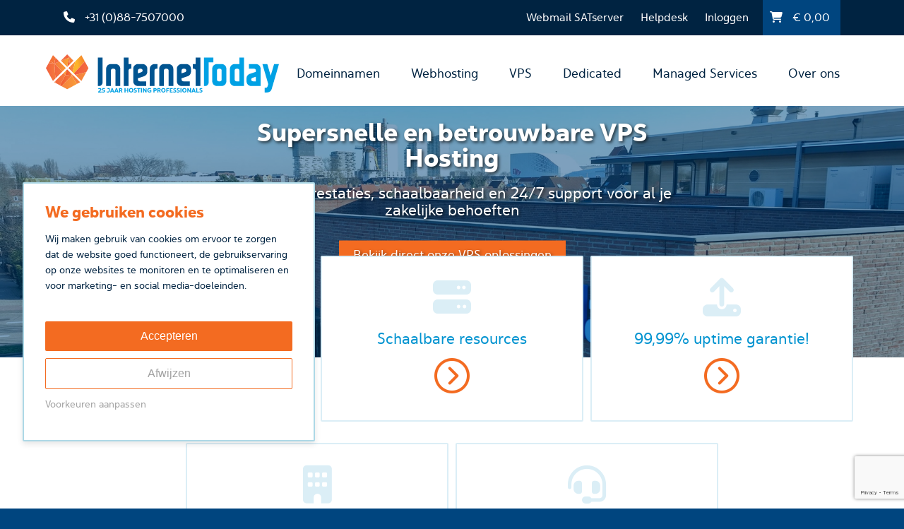

--- FILE ---
content_type: text/html; charset=utf-8
request_url: https://www.internettoday.nl/vps-hosting
body_size: 14325
content:
<!DOCTYPE html>
<html lang="nl">

    <head>
        <title>VPS hosting | Snel, betrouwbaar en veilig! - InternetToday</title>

        <!-- CSRF Token -->
        <meta name="csrf-token" content="9b3lwQN9s5z6150hPwOEXp5D9Twp3kQ3YUTJ3pAX">

        <meta http-equiv="Content-Type" content="text/html;charset=utf-8" />

        <meta name="description" content="Kies voor de VPS hosting oplossingen van InternetToday. Wij verzekeren je snelle, betrouwbare en veilige hosting! " />
        <link rel="canonical" href="https://www.internettoday.nl/vps-hosting" />
        <meta name="keywords" content="-" />
        <!--<meta name="robots" content="InternetToday" />-->
        <meta name="robots" content="index, follow" />
        <meta name="googlebot" content="index, follow" />

        <meta name="viewport" content="width=device-width, initial-scale=1.0" />
        <meta name="apple-mobile-web-app-title" content="InternetToday" />
        <link rel="icon" type="image/png" href="/ico/favicon_32x32.png" sizes="32x32" />
        <link rel="icon" type="image/png" href="/ico/favicon_16x16.png" sizes="16x16" />
        <link rel="apple-touch-icon-precomposed" href="/ico/app.png" />

        <link rel="preload" href="/fnt/yorkten_regular.woff" as="font" type="font/woff" crossorigin="anonymous">
        <link rel="preload" href="/fnt/yorkten_bold.woff" as="font" type="font/woff" crossorigin="anonymous">
        <link rel="preload" href="/webfonts/fa-solid-900.woff2" as="font" type="font/woff2" crossorigin="anonymous">
        <link rel="preload" href="/webfonts/fa-brands-400.woff2" as="font" type="font/woff2" crossorigin="anonymous">

        <link rel="stylesheet" href="/css/app.css?id=0a486a0cb8a9f4b7bf69fa7502e18b11" media="screen" />
        <link rel="stylesheet" href="/css/cookieconsent.min.css" media="print" onload="this.media='all'">
        <!-- <link rel="stylesheet" href="/css/cookieconsent.min.css" media="print" onload="this.media='all'"> -->

        <script src="https://www.internettoday.nl/js/min/cookie-consent-banner.js"></script>
        <script src="https://www.internettoday.nl/js/min/modernizr.js"></script>

        <!-- Google Tag Manager -->
        <script>
            (function(w, d, s, l, i) {
                w[l] = w[l] || [];
                w[l].push({
                    'gtm.start': new Date().getTime(),
                    event: 'gtm.js'
                });
                var f = d.getElementsByTagName(s)[0],
                    j = d.createElement(s),
                    dl = l != 'dataLayer' ? '&l=' + l : '';
                j.async = true;
                j.src =
                    'https://www.googletagmanager.com/gtm.js?id=' + i + dl;
                f.parentNode.insertBefore(j, f);
            })(window, document, 'script', 'dataLayer', 'GTM-MMJZBLW');
        </script>
        <!-- End Google Tag Manager -->
        
        <script src="https://www.google.com/recaptcha/api.js" async defer></script>
        <script>
            function onSubmit(token) {
                document.getElementById("form_newsletter").submit();
            }
        </script>

    </head>

    <body>
        <!-- Google Tag Manager (noscript) -->
        <noscript><iframe src="https://www.googletagmanager.com/ns.html?id=GTM-MMJZBLW" height="0" width="0" style="display:none;visibility:hidden"></iframe></noscript>
        <!-- End Google Tag Manager (noscript) -->
        <div id="cookieConsentBanner">
    <div class="cookie-consent-content">
        <div id="cookieBannerMain">
            <h2>We gebruiken cookies</h2>
            <p>Wij maken gebruik van cookies om ervoor te zorgen dat de website goed functioneert, de gebruikservaring op onze websites te monitoren en te optimaliseren en voor marketing- en social media-doeleinden.</p>
            <button id="acceptAllButton">Accepteren</button>
            <button id="declineAllButton">Afwijzen</button>
            <p id="customizeButton">Voorkeuren aanpassen</p>
        </div>

        <!-- Hidden overlay for customization -->
        <div id="customizeOverlay" class="customize-overlay">
            <a href="#" id="goBackLink" class="go-back-link">&#60;</a>
            <div class="overlay-content">
                <h2>Voorkeuren aanpassen</h2>
                <p>Je kunt kiezen <a href="/cookies">welke cookies</a> je wilt inschakelen. Analytische cookies helpen ons om het gebruik van de website te analyseren en te verbeteren. Statistische cookies verzamelen geanonimiseerde gegevens om trends en prestaties te volgen.</p>
                <div class="toggle-container">
                    <label class="toggle-switch necessary-toggle">
                        <input type="checkbox" id="cookieNecessary" checked disabled>
                        <span class="slider round"></span>
                    </label>
                    <span class="toggle-label">Noodzakelijke cookies (altijd actief)</span>
                </div>
                <div class="toggle-container">
                    <label class="toggle-switch">
                        <input type="checkbox" id="cookieAnalytics">
                        <span class="slider round"></span>
                    </label>
                    <span class="toggle-label">Analytische cookies</span>
                </div>
                <div class="toggle-container">
                    <label class="toggle-switch">
                        <input type="checkbox" id="cookieMarketing">
                        <span class="slider round"></span>
                    </label>
                    <span class="toggle-label">Marketing cookies</span>
                </div>
                <div class="overlayButtonsContainer">
                    <button id="savePreferencesButton">Opslaan</button>
                    <button id="acceptAllButtonOverlay">Alle cookies accepteren</button>
                </div>
            </div>
        </div>
    </div>
</div>
        <header>
            <div id="top" style="position: fixed; top: 0; z-index: 1000;">
                <div class="container_centered">
                    <div class="hide_on_mobile" id="phone">
                        <a href="tel:+31 (0)88-7507000">
                            <p class="phone_number">
                                <i class="fas fa-phone mr-10"></i>
                                +31 (0)88-7507000
                            </p>
                            <p class="clear"></p>
                        </a>
                    </div>
                    <div class="hide_on_desktop mobile_top_menu_bar">
                        <div style="display: flex; gap: 2rem; flex-grow: 1; justify-content: center;"> <!-- Icon wrapper for centering -->
                            <a style="color: white;" href='mailto:support@internettoday.nl' target="_blank" rel="nofollow noreferrer noopener">
                                <i class="fa-solid fa-envelope"></i>
                            </a>
                            <a style="color: white;" href="tel:+31 (0)88-7507000">
                                <i class="fas fa-phone"></i>
                            </a>
                            <a style="color: white;" href='https://www.internettoday.nl/helpdesk' target="_blank" rel="nofollow noreferrer noopener">
                                <i class="fa-solid fa-circle-question"></i>
                            </a>
                            <a style="color: white;" id="login-mobile-icon" rel="nofollow noreferrer noopener" onclick="toggleLoginSubmenu()">
                                <i class="fa-solid fa-user"></i>
                            </a>
                        </div>

                        <div class="login-mobile-submenu" id="login-mobile-submenu">
                            <a style="color: white; margin-bottom: 0.7rem;" href="https://mijn.internettoday.nl" rel="nofollow noreferrer noopener">Mijn.InternetToday</a>
                            <a style="color: white;" href='https://webmail.satserver.nl' target="_blank" rel="nofollow noreferrer noopener">Webmail SATserver</a>
                        </div>

                        <div id="cart" style="line-height: 40px; font-size: 1.2rem; margin-left: auto; background:none !important;"> <!-- Cart positioned to the end -->
                            <a href='https://www.internettoday.nl/cart' rel="nofollow">
                                <p class='cart_value' style="margin: 0;">
                                    <i class="fas fa-shopping-cart mr-10 ml-10"></i>
                                    &euro; <span class="subtotal">0,00</span>
                                </p>
                            </a>
                        </div>
                    </div>
                    <div id="top_right">
                        <div id="nav_sub" class="mr-20">
                            <ul>
                                <li><a href='https://webmail.satserver.nl' target="_blank" rel="nofollow noreferrer noopener">Webmail SATserver</a></li>
                                <li><a href='https://www.internettoday.nl/helpdesk'>Helpdesk</a></li>
                                <li class='nav_sub_last'><a href="https://mijn.internettoday.nl" rel="nofollow noreferrer noopener">Inloggen</a></li>
                            </ul>
                        </div>
                        <div class="hide_on_mobile" id="cart" style="line-height: 50px;">
                            <a href='https://www.internettoday.nl/cart' rel="nofollow">
                                <p class='cart_value'>
                                    <i class="fas fa-shopping-cart mr-10 ml-10"></i>
                                    &euro; <span class="subtotal">0,00</span>
                                </p>
                                <p class='clear'></p>
                            </a>
                        </div>
                        <div class="clear"></div>
                    </div>
                    <div class="clear"></div>
                </div>
            </div>
            <div id="bar" style="margin-top:3.1rem; position:fixed; z-index:101;">
                <div class="container_centered">
                    <div id="logo">
                        <a href="https://www.internettoday.nl">
                            <img id="navbar_logo_image" style="margin-top: 0.188rem" src="/img/logos/25-jaar-it-logo.svg" width="330px" alt="InternetToday" title="InternetToday" />
                        </a>
                    </div>
                    <nav>
                        <ul>
                            <li class="item" data-menu="domains"><a class="" style="margin-right: 4px" href="https://www.internettoday.nl/domeinnamen">Domeinnamen</a></li>
                            <li class="item" data-menu="webhosting"><a class="" style="margin-right: 4px" href="https://www.internettoday.nl/webhosting">Webhosting</a>
                            </li>
                            <li class="item" data-menu="vps"><a class="" style="margin-right: 4px"
                                    href="https://www.internettoday.nl/virtuele-servers">VPS</a></li>
                            <li class="item" data-menu="dedicated"><a class="" style="margin-right: 4px"
                                    href="https://www.internettoday.nl/dedicated-servers">Dedicated</a></li>
                            <li class="item" data-menu="managed"><a class="" style="margin-right: 4px"
                                    href='https://www.internettoday.nl/managed-services'>Managed Services</a></li>
                            <li class="item" data-menu="aboutus"><a class="" style="margin-right: 4px" href='/over-ons'>Over ons</a></li>
                        </ul>
                    </nav>
                    <div id="nav_img">
                        <a href="javascript:;" onclick="nav_list_show_hide_click ();" style="color: #002341;" id="nav_image"><i id="hamburger_icon_mobile_menu" class="fas fa-bars fa-2x mr-20"></i></a>
                    </div>
                </div>
            </div>
            <div style="height:9.1rem;" class="navbar-spacer"></div>

            <div id="nav_list" style="display:none; box-shadow: 0 6px 2px -2px rgba(128, 128, 128, 0.521); z-index:100;">
                <div class='nav_list_container domains' style="display: none;">
                    <div class="submenu-content">
                        <a href="https://www.internettoday.nl/domeinnamen">Domeinnamen</a>
                        <p>Met 1200+ domeinnaam extensies is InternetToday één van de grootste aanbieders van Europa.
                        </p>
                        <a class="more" href="https://www.internettoday.nl/domeinnamen">Meer over domeinen</a>
                    </div>

                    <div class="submenu-links">
                        <ul>
                            <li>
                                <a href='https://www.internettoday.nl/domeinnamen/domeinnaam-registreren'>Domeinnaam registreren
                                    <p class="sublink">Registreer zelf je domeinnamen in realtime</p>
                                </a>
                            </li>
                            <li>
                                <a href='https://www.internettoday.nl/domeinnamen/domeinnaam-verhuizen'>Domeinnaam verhuizen
                                    <p class="sublink">Onze Customer Support helpt je graag verhuizen</p>
                                </a>
                            </li>
                            <li>
                                <a href='https://www.internettoday.nl/domeinnamen/domeinnaam-extensies'>Extensies en prijzen
                                    <p class="sublink">Wij zijn 100% transparant over onze prijzen</p>
                                </a>
                            </li>
                            <li>
                                <a href='https://www.internettoday.nl/domeinnamen/domeinnaam-promoties'>Domeinnaam promoties
                                    <p class="sublink">Bekijk onze promoties op domeinnamen</p>
                                </a>
                            </li>
                        </ul>
                        <div class="clear"></div>
                    </div>
                </div>
                <div class='nav_list_container webhosting' style="display: none;">
                    <div class="submenu-content">
                        <a href="https://www.internettoday.nl/webhosting">Webhosting</a>
                        <p>All-round webhosting, snel en betrouwbaar.
                        </p>
                        <a class="more" href="https://www.internettoday.nl/webhosting">Meer over webhosting</a>
                    </div>

                    <div class="submenu-links">
                        <ul>
                            <li>
                                <a href='https://www.internettoday.nl/webwinkel-hosting'>Webwinkel
                                    <p class="sublink">Onze hosting voor jouw toekomstige groei</p>
                                </a>
                            </li>
                            <li>
                                <a href='https://www.internettoday.nl/webhosting/wordpress-hosting'>WordPress hosting
                                    <p class="sublink">Wordpress web hosting from €1.00 per month.</p>
                                </a>
                            </li>
                            <li>
                                <a href='https://www.internettoday.nl/webwinkel/woocommerce-hosting'>WooCommerce hosting
                                    <p class="sublink">Woocommerce hosting vanaf € 1.00 per maand</p>
                                </a>
                            </li>
                            <li>
                                <a href='https://www.internettoday.nl/e-mail'>E-mail hosting
                                    <p class="sublink">Creëer je eigen identiteit met onze e-mail hosting
                                    </p>
                                </a>
                            </li>
                            <li>
                                <a href='https://www.internettoday.nl/ssl-certificaat'>SSL-certificaten
                                    <p class="sublink">Maak je website veilig met een SSL-certificaat</p>
                                </a>
                            </li>
                            <li>
                                <a href='https://www.internettoday.nl/websupport'>Websupport
                                    <p class="sublink">Uitgebreide ondersteuning voor jouw website</p>
                                </a>
                            </li>
                        </ul>
                        <div class="clear"></div>
                    </div>
                </div>
                <div class='nav_list_container vps' style="display: none;">
                    <div class="submenu-content">
                        <a href="https://www.internettoday.nl/virtuele-servers">Virtual Private Server</a>
                        <p>InternetToday helpt je groeien van webhosting, (virtuele) servers tot aan maatwerk.</p>
                        <a class="more" href="https://www.internettoday.nl/virtuele-servers">Meer over VPS</a>
                    </div>

                    <div class="submenu-links">
                        <ul>
                            <li>
                                <a href='/virtuele-servers/virtuozzo'>Virtuozzo
                                    <p class="sublink">Dé meest betrouwbare virtualisatiesoftware</p>
                                </a>
                            </li>
                            <li>
                                <a href='/virtuele-servers/samenstellen'>Samenstellen
                                    <p class="sublink">Stel je eigen Virtuele Server samen</p>
                                </a>
                            </li>
                            <li>
                                <a href='/virtuele-servers/managed'>Managed VPS
                                    <p class="sublink">Door ons geïnstalleerd, opgeleverd en beheerd</p>
                                </a>
                            </li>
                            <li>
                                <a href='/virtuele-servers/sla'>Service Level Agreement
                                    <p class="sublink">Een Service Level Agreement voor jouw VPS</p>
                                </a>
                            </li>

                            <li>
                                <a href='/licenties'>Licenties
                                    <p class="sublink">Bekijk ons assortiment aan softwarelicenties</p>
                                </a>
                            </li>
                            <li>
                                <a href='/virtuele-servers/backups'>Back-up
                                    <p class="sublink">Back-up de data van  jouw Virtual Private Server</p>
                                </a>
                            </li>
                        </ul>
                        <div class="clear"></div>
                    </div>
                </div>
                <div class='nav_list_container dedicated' style="display: none;">
                    <div class="submenu-content">
                        <a href="https://www.internettoday.nl/dedicated-servers">Dedicated</a>
                        <p>InternetToday is geen leverancier maar een partner in de groei en het succes van jouw business.
                        </p>
                        <a class="more" href="https://www.internettoday.nl/dedicated-servers">Meer over dedicated servers</a>
                    </div>

                    <div class="submenu-links">
                        <ul>
                            <li>
                                <a href='/dedicated-servers/managed'>Managed Dedicated server
                                    <p class="sublink">Door ons geïnstalleerd, opgeleverd en beheerd</p>
                                </a>
                            </li>
                            <li>
                                <a href='/dedicated-servers/sla'>Service Level Agreement
                                    <p class="sublink">Een Service Level Agreement voor jouw server</p>
                                </a>
                            </li>
                            <li>
                                <a href='/licenties'>Licenties
                                    <p class="sublink">Snel, veilig en een hoge uptime</p>
                                </a>
                            </li>
                            <li>
                                <a href='/dedicated-servers/backups'>Back-up
                                    <p class="sublink">Back-up de data van  jouw Dedicated server</p>
                                </a>
                            </li>
                        </ul>
                        <div class="clear"></div>
                    </div>
                </div>
                <div class='nav_list_container managed' style="display: none;">
                    <div class="submenu-content">
                        <a href="https://www.internettoday.nl/managed-services">Managed Services</a>
                        <p>Wij zijn niet je leverancier, maar pro-actieve beheerder. InternetToday is je partner in de roadmap naar de hoogste kwaliteit.
                        </p>
                        <a class="more" href="https://www.internettoday.nl/managed-services">Meer over managed services</a>
                    </div>

                    <div class="submenu-links">
                        <ul>
                            <li>
                                <a href='https://www.internettoday.nl/managed-services/cloud-services'>Cloud Services
                                    <p class="sublink">Managed Services op jouw of onze servers</p>
                                </a>
                            </li>
                            <li>
                                <a href='https://www.internettoday.nl/managed-services/back-up-disaster-recovery-tests'>Back-up DRT<p class="sublink">Voor als je niet tevreden bent met 99,99%</p>
                                </a>
                            </li>
                            <li>
                                <a href='https://www.internettoday.nl/managed-services/single-point-of-contact-service-delivery'>Single Point of Contact &amp; Service Delivery
                                    <p class="sublink">Wij sturen je infrastructuur leverancier(s) aan</p>
                                </a>
                            </li>
                            <li>
                                <a href='https://www.internettoday.nl/managed-services/service-level-agreement-sla'>Service Level Agreement
                                    <p class="sublink">Service garanties op beschikbaarheid en uptime</p>
                                </a>
                            </li>
                            <li>
                                <a href='https://www.internettoday.nl/referenties'>User cases<p class="sublink">Lees over onze prominente klanten en projecten</p>
                                </a>
                            </li>
                            <li>
                                <a href='https://www.internettoday.nl/partners'>Resellers
                                    <p class="sublink">Wij zijn jouw partner in het succes van je business</p>
                                </a>
                            </li>
                        </ul>
                        <div class="clear"></div>
                    </div>
                </div>

                <div class='nav_list_container aboutus' style="display: none;">
                    <div class="submenu-content">
                        <a href="/over-ons">Over ons</a>
                        <p>Dé full-service hostingprovider met snelle, veilige en betrouwbare hosting
                        </p>
                        <a class="more" href="/contact">Contactgegevens</a>
                    </div>

                    <div class="submenu-links">
                        <ul>
                            <li>
                                <a href="/over-ons">InternetToday
                                    <p class="sublink">Wij zijn jouw domeinnaam- en hostingprovider</p>
                                </a>
                            </li>
                            <li>
                                <a href="/team">Ons team
                                    <p class="sublink">Maak kennis met ons team van specialisten</p>
                                </a>
                            </li>
                            <li>
                                <a href=https://www.internettoday.nl/blog>Blogs
                                    <p class="sublink">Lees onze blogs voor achtergronden en inspiratie</p>
                                </a>
                            </li>
                            <li>
                                <a href="/maatschappelijk-verantwoord-ondernemen">Maatschappelijk verantwoord ondernemen
                                    <p class="sublink">Wat doen wij op het gebied van MVO?</p>
                                </a>
                            </li>
                            <li>
                                <a href=https://www.internettoday.nl/vacatures>Vacatures
                                    <p class="sublink">Kom werken bij een van de grootste Managed Services Providers van Nederland</p>
                                </a>
                            </li>
                            <li>
                                <a href="/certificeringen">Certificeringen
                                    <p class="sublink">Wij zijn ISO 27001 gecertificeerd. Wat houdt dat in?</p>
                                </a>
                            </li>
                        </ul>
                        <div class="clear"></div>
                    </div>
                </div>
                <div class="mobile_nav_list_contact_icons hide_on_desktop">
                    <a style="color: white;" href='mailto:support@internettoday.nl' target="_blank" rel="nofollow noreferrer noopener">
                        <i class="fa-solid fa-envelope"></i>
                    </a>
                    <a style="color: white;" href="tel:+31 (0)88-7507000">
                        <i class="fas fa-phone"></i>
                    </a>
                </div>

            </div>
                    </header>

        <main class='main_home'>
            <div class="main_content">
                
<header class="header-landingpage">
    <img class="header-background-image" src="/img/landing/headerafbeelding_managed-services-door-internettoday_colored.png" alt="Header afbeelding">
    <div class="overlay-text-landingpage">
        <h1 class="title">Supersnelle en betrouwbare VPS Hosting</h1>
        <h3>Optimale prestaties, schaalbaarheid en 24/7 support voor al je zakelijke behoeften</h3>
        <p>
            <a style="margin-top:1rem;" class="btn btn-orange" href="/virtuele-servers/samenstellen" target="_blank">Bekijk direct onze VPS oplossingen</a>
                    </p>

    </div>
</header>

<div class="container_centered header-landingpage-mobile">
    <div class="main_empty_50"></div>

    <div class="main_1_column">

        <h1 class="title" >Supersnelle en betrouwbare VPS Hosting</h1>
        <h3>Optimale prestaties, schaalbaarheid en 24/7 support voor al je zakelijke behoeften</h3>
        <p>
            <a style="margin-top:1rem;" class="btn btn-orange" href="/virtuele-servers/samenstellen" target="_blank">Bekijk direct onze VPS oplossingen</a>
                    </p>

    </div>
</div>

    
    <style>
    
        @media only screen and (min-width: 769px) {
            .margin-bottom-header {
                /* margin-bottom: 4rem; */
        }
        .menu-items-block-landingpage {
            margin-top: -9rem;
            margin-bottom: 2rem;
        }
    
        .header-landingpage-mobile {
            display: none;
        }
        }
    
        @media only screen and (max-width: 768px) {
    
        .header-landingpage {
            display: none;
        }               
        
        .menu-items-block-landingpage {
            margin-top: 1rem;
            margin-bottom: 2rem;
        }
        }      
    

    .header-background-image {
        width: 100%;
        height: 100%;
        object-fit: cover;
        top: 0;
        left: 0;
        z-index: -1;
    }

</style>

<style>
    .container_overview-row {
        display: flex;
        flex-direction: row;
        justify-content: center;
        align-content: center;
        align-items: center;
        margin-bottom: 4rem;
    }

    .container_landingpage-overview {
        display: flex;
        justify-content: center;
    }

    .container_overview-text {
        max-width: 40%;
    }


@media only screen and (max-width: 520px) {
    .container_overview-text {
        max-width: 85%;
}


}

.header-landingpage{
    position: relative;
    width: 100%;
    height: 50vh;
    /* background: url('/img/landing/headerafbeelding_managed-services-door-internettoday_colored.png') no-repeat center center/cover; */
}

.header-landingpage h1, .header-landingpage h3, .header-landingpage p {
    color: white;
}

.overlay-text-landingpage {
    position: absolute;
    top: 40%;
    left: 50%;
    transform: translate(-50%, -50%);
    text-align: center;
    color: white;
    text-shadow: 2px 2px 4px rgba(0, 0, 0, 0.7);
}

</style>				
	<div class="container_centered menu-items-block-landingpage">
		<div class="container">
        <div class="menu_item column-5">
                    <a href="#voordelenvpshosting" class="menu_item_block">
                        <div class="vps-item-container">
                    <i class="fa-solid fa-gauge-high fa-3x fa-icon-style icon"></i>
                    <h2 class="h3" title="Hoge snelheid servers">Hoge snelheid servers</h2>
                    <img class="orange_arrow" src="/img/buttons/arrow_square_orange_100x100.png" width="50" height="50" alt="Oranje pijltje naar rechts in een cirkel" title="Bezoek de Hoge snelheid servers pagina">                
                </div>
            </a>
    </div>
        <div class="menu_item column-5">
                    <a href="#voordelenvpshosting" class="menu_item_block">
                        <div class="vps-item-container">
                    <i class="fa-solid fa-server fa-3x fa-icon-style icon"></i>
                    <h2 class="h3" title="Schaalbare resources">Schaalbare resources</h2>
                    <img class="orange_arrow" src="/img/buttons/arrow_square_orange_100x100.png" width="50" height="50" alt="Oranje pijltje naar rechts in een cirkel" title="Bezoek de Schaalbare resources pagina">                
                </div>
            </a>
    </div>
        <div class="menu_item column-5">
                    <a href="#voordelenvpshosting" class="menu_item_block">
                        <div class="vps-item-container">
                    <i class="fa-solid fa-upload fa-3x fa-icon-style icon"></i>
                    <h2 class="h3" title="99,99% uptime garantie!">99,99% uptime garantie!</h2>
                    <img class="orange_arrow" src="/img/buttons/arrow_square_orange_100x100.png" width="50" height="50" alt="Oranje pijltje naar rechts in een cirkel" title="Bezoek de 99,99% uptime garantie! pagina">                
                </div>
            </a>
    </div>
        <div class="menu_item column-5">
                    <a href="#voordelenvpshosting" class="menu_item_block">
                        <div class="vps-item-container">
                    <i class="fa-solid fa-building fa-3x fa-icon-style icon"></i>
                    <h2 class="h3" title="Nederlands datacenter">Nederlands datacenter</h2>
                    <img class="orange_arrow" src="/img/buttons/arrow_square_orange_100x100.png" width="50" height="50" alt="Oranje pijltje naar rechts in een cirkel" title="Bezoek de Nederlands datacenter pagina">                
                </div>
            </a>
    </div>
        <div class="menu_item column-5">
                    <a href="#voordelenvpshosting" class="menu_item_block">
                        <div class="vps-item-container">
                    <i class="fa-solid fa-headset fa-3x fa-icon-style icon"></i>
                    <h2 class="h3" title="24/7 ondersteuning">24/7 ondersteuning</h2>
                    <img class="orange_arrow" src="/img/buttons/arrow_square_orange_100x100.png" width="50" height="50" alt="Oranje pijltje naar rechts in een cirkel" title="Bezoek de 24/7 ondersteuning pagina">                
                </div>
            </a>
    </div>
    </div>

<style>
    .container {
        display: flex;
        flex-wrap: wrap;
        gap: 20px; 
        margin-bottom: 1.5rem;
        justify-content: center;
    }

    .column-3, .column-5, .column-6 {
        width: 31%;
    }

    .column-4 {
        width: 22%;
    }

    .menu_item {
        background-color: #ffffff;
        border: 2px solid #dbeef6;
        border-radius: 2px;
        box-sizing: border-box;
        text-align: center;
        cursor: pointer;
        padding: 30px;
        margin: 0 5px 30px 5px;
    }

    .menu_item:hover {
        background-color: #fcfafa;
    }

    @media screen and (max-width: 480px) {
        .menu_item {
            width: 100%;
            padding: 0px;
            text-align: left;
            margin: 0 25px 10px 25px;
            align-items: center;

        }

        .vps-item-container{
            display: flex;
            justify-content: flex-start;
            align-items: center;
            gap: 1.5rem;

        }

        .h3{
            margin-top: 0.7rem !important; 
            font-size: 100% !important;
        }

        .orange_arrow {
        width: 1.2rem; 
        height: 1.2rem;       
        margin-left: auto;
        margin-right: 1rem; 
        }

        .icon{
            font-size: 2.5rem;
            margin-top: 1.2rem;
            margin-left: 0.7rem;
        }
    }


</style>

	</div>

	<div class="container_centered">
		<div class="main_1_column">
			<center><h2>VPS hosting van hoge kwaliteit</h2>
			<p><strong>Raakt jouw website of webshop af en toe overbelast? Hebben je bezoekers last van pagina's die traag laden? Het zou goed kunnen dat jouw website zodanig gegroeid is dat je meer servercapaciteit nodig hebt. De VPS hosting oplossingen van InternetToday bieden je in dit geval uitkomst. We vertellen je graag meer over onze VPS hosting oplossingen. Je kunt ook direct zelf je VPS hosting oplossing samenstellen.</strong></p>
			<p><a class="redbutton mb-10" href="https://www.internettoday.nl/virtuele-servers/samenstellen">Stel jouw VPS hosting oplossing samen</a></p></center>
		</div>
	</div>

	<div class="container_centered">
        <div class="main_line"></div>
    </div>
	
	<div class="container_centered">
		<div class="main_1_column">

			<h2>Wat is VPS hosting?</h2>
			<p>VPS hosting staat voor <em>Virtual Private Server hosting</em> en is een hosting oplossing die een virtualisatietechnologie gebruikt om meerdere virtuele servers op op één fysieke server te creëren. Hierbij opereert iedere virtuele server onafhankelijk van de ander en heeft dus zijn eigen besturingssysteem, CPU, RAM, schijfruimte en bandbreedte. Hier ligt gelijk het grootste verschil met shared hosting. Bij een <a href="https://www.internettoday.nl/hosting">shared hosting oplossing</a> deel je de serverruimte met andere websites. Het kan dus zo zijn dat als een van de andere websites op de shared hosting oplossing meer capaciteit nodig heeft, dan kan jouw website of webshop daaronder lijden. Met een VPS hosting oplossing heb je hier geen last van.</p>
			
			<p>VPS hosting biedt dus meer controle over je serveroplossing in vergelijking met een shared hosting oplossing. Daarnaast is VPS hosting een meer flexibele oplossing omdat je de server meer en beter kunt inrichten op basis van jouw specifieke behoeften.</p>

		</div>
	</div>		

	<div class="cta-block-mng" style="height: auto; padding-top: 30px; background: #0093d0; margin-bottom: 25px;">
		<div class="container_centered">
			<div class="main_1_column" style="text-align: center;">
				<h2 class="cta-mng" style="color: #ffffff; font-size: 26px;">Heb je vragen over onze VPS hosting oplossingen?</h2>
				<p style="color: #ffffff">Heb je een vraag over onze VPS hosting oplossingen of hulp nodig bij het aanvragen of zelf samenstellen van jouw VPS hostingpakket? Neem dan contact met ons op!</p>
				<p><a href="https://www.internettoday.nl/contact" title="Neem contact met ons op" class="redbutton" style="margin:0 10px 10px 0;">Neem contact met ons op</a><a href="https://www.internettoday.nl/webhosting" title="Ga direct naar VPS onze hostingpakketten" class="redbutton">Ga direct naar onze VPS hostingpakketten</a></p>
				<p class="clear"></p>
			</div>
		</div>
		<div class="clear"></div>
	</div>

	<div class="container_centered">
		<div class="main_1_column">
					
			<h2 id="voordelenvpshosting">De voordelen van VPS hosting</h2>
			<p>VPS hosting is een uitstekende hosting oplossing voor bedrijven en organisaties waarvan de website matig tot veel verkeer genereert. Ook kunnen we VPS hosting adviseren voor bedrijven met een <a href="https://www.internettoday.nl/webwinkel-hosting">webwinkel</a> omdat je met de VPS oplossing meer kan sturen bij eventuele piekmomenten en bedrijven die meer controle willen hebben over de eigen serveromgeving. Wat zijn de belangrijkste voordelen van VPS hosting?</p>
			<ol>
				<li><strong>Controle en aanpassing</strong><br>In de eerste plaats biedt een VPS hosting oplossing je de controle over je serveromgeving die je bij een shared hosting oplossing niet of nauwelijks hebt. Daarnaast kun je je VPS omgeving naar wens aanpassen zonder dat je rekening hoeft te houden met andere websites. Zo kun je bijvoorbeeld bepaalde software installeren of wijzigingen aanbrengen in de serverconfiguraties.</li>
				<li><strong>Betrouwbaarheid</strong><br>Een tweede aspect waarom veel partijen kiezen voor een VPS hosting oplossing is de betrouwbaarheid. Je website, webshop of andere applicatie wordt gehost op een afgeschermde virtuele omgeving. Hierdoor is de kans heel klein dat je website of webshop last gaat krijgen van eventuele problemen of storingen van andere websites waar je met een shared oplossing wel degelijk rekening mee moet houden.</li>
				<li><strong>Schaalbaarheid</strong><br>VPS hosting is een ideale oplossing voor als je de mogelijkheid wilt hebben om je server bij te schalen. Het kan zijn dat je webverkeer/ -site groeit en dat je meer bronnen zoals RAM, CPU of opslagruimte nodig hebt. Dan kun je met een VPS gemakkelijk opschalen waar je met een shared hosting oplossing wellicht je website moet verhuizen om de beschikking te hebben over extra bronnen.</li>
				<li><strong>Prestaties</strong><br>Over het algemeen gesproken presteert een VPS hosting oplossing beter als je de prestaties vergelijkt met een shared hosting oplossing. Dit komt omdat je exclusieve toegang hebt tot de bronnen waar jouw virtuele server aan is toegewezen.</li>
				<li><strong>Veiligheid</strong><br>Het laatste aspect dat we willen belichten is de beveiliging. Een VPS hosting oplossing is in de meeste gevallen een veiligere oplossing dan bijvoorbeeld een shared hosting oplossing. Omdat jij alleen gebruik maakt van de beschikbare bronnen van jouw server is het vrijwel uitgesloten dat andere gebruikers jouw bestanden kunnen benaderen of wijzigen.</li>
			</ol>
		</div>
	</div>		

	<div class="container_centered">
		<div class="main_1_column">

			<h2 class="h3">VPS hosting met Virtuozzo</h2>
			<p>Wij maken gebruik van Virtuozzo voor onze virtualisatieplatformen. <a href="https://www.internettoday.nl/virtuele-servers/virtuozzo">Virtuozzo</a> is een van de meest krachtige en flexibele virtualisatieplatformen die wereldwijd beschikbaar is. Er draaien meer dan 5 miljoen bedrijfskritische gevirtualiseerde omgevingen met Virtuozzo. Wij investeren doorlopend in onze platformen voor de snelste prestaties. Bovendien bieden we een uptime welke afgelopen jaren ruim 99,999% was, inclusief onderhoud aan de Virtuozzo-systemen. Dát is het voordeel van redundantie.</p>
		</div>
	</div>

	<div class="container_centered">
        <div class="main_empty_50"></div>
    </div>

	<div class="container_centered hidden_mobile">
		<div class="main_line"></div>
	</div>

	<div class="container_centered hidden_mobile">
					<div class="main_1_column slides" style="height: 250px;">
				<div class="quote">
					<div class="next_slide" onclick="changeSlide(1, false)">
						<i class="fas fa-chevron-right fa-2x"></i>
					</div>
					<div class="previous_slide" onclick="changeSlide(-1, false)">
						<i class="fas fa-chevron-left fa-2x"></i>
					</div>
					<span class="title" style="color: #002341">&ldquo;Vanaf 2005 zijn wij al klant bij InternetToday. Zij garanderen dat wij online bereikbaar zijn. Altijd!&rdquo;</span>
					<span class="author" style="color: #002341">Jardin</span>
					<div class="showmore">
						<a href="https://www.internettoday.nl/referenties" class="btn btn-grey">Referenties</a>
					</div>
				</div>
			</div>
					<div class="main_1_column slides" style="height: 250px;">
				<div class="quote">
					<div class="next_slide" onclick="changeSlide(1, false)">
						<i class="fas fa-chevron-right fa-2x"></i>
					</div>
					<div class="previous_slide" onclick="changeSlide(-1, false)">
						<i class="fas fa-chevron-left fa-2x"></i>
					</div>
					<span class="title" style="color: #002341">&ldquo;InternetToday is een gedegen partner bij onze managed server diensten. Samenwerking en professionaliteit staat voorop!&rdquo;</span>
					<span class="author" style="color: #002341">PublicView</span>
					<div class="showmore">
						<a href="https://www.internettoday.nl/referenties" class="btn btn-grey">Referenties</a>
					</div>
				</div>
			</div>
					<div class="main_1_column slides" style="height: 250px;">
				<div class="quote">
					<div class="next_slide" onclick="changeSlide(1, false)">
						<i class="fas fa-chevron-right fa-2x"></i>
					</div>
					<div class="previous_slide" onclick="changeSlide(-1, false)">
						<i class="fas fa-chevron-left fa-2x"></i>
					</div>
					<span class="title" style="color: #002341">&ldquo;InternetToday is al ruim 10 jaar naar volle tevredenheid een betrokken partner!&rdquo;</span>
					<span class="author" style="color: #002341">Armin van Buuren</span>
					<div class="showmore">
						<a href="https://www.internettoday.nl/referenties" class="btn btn-grey">Referenties</a>
					</div>
				</div>
			</div>
					<div class="main_1_column slides" style="height: 250px;">
				<div class="quote">
					<div class="next_slide" onclick="changeSlide(1, false)">
						<i class="fas fa-chevron-right fa-2x"></i>
					</div>
					<div class="previous_slide" onclick="changeSlide(-1, false)">
						<i class="fas fa-chevron-left fa-2x"></i>
					</div>
					<span class="title" style="color: #002341">&ldquo;InternetToday is een betrouwbare partij, reageren snel op vragen en wensen en de uptime is 100%&rdquo;</span>
					<span class="author" style="color: #002341">Aegon</span>
					<div class="showmore">
						<a href="https://www.internettoday.nl/referenties" class="btn btn-grey">Referenties</a>
					</div>
				</div>
			</div>
			</div>

	<div class="container_centered hidden_mobile">
		<div class="main_line"></div>
	</div>

	<div class="container_centered">
		<div class="main_1_column">
			
			<p>Doordat een VPS hosting oplossing toegang biedt aan een afgeschermde omgeving heeft deze oplossing allerlei belangrijke voordelen ten opzichte van een shared hosting oplossing. Een VPS hosting oplossing biedt je meer controle, betere prestaties, een hogere mate van veiligheid en mogelijkheden om het gebied van controle en schaalbaarheid.</p>
			<p>De exclusiviteit van een VPS hosting oplossing brengt natuurlijk wel een hogere kostenpost met zich in vergelijking met een shared hostingomgeving. Daarnaast vereist een VPS hosting oplossing wel enige technische kennis zodat je zelf de omgeving kunt beheren en configureren. Daarnaast ben je zelf natuurlijk verantwoordelijk voor dat beheer, maar ook voor het installeren van software-updates en het beheren van beveiligingspatches.</p>
			<center><a href="https://www.internettoday.nl/virtuele-servers/samenstellen"><img src="\img\banners\banner-vps-hosting-v2.png"></a></center>
		</div>
	</div>	
	
	<div class="container_centered">
		<div class="main_empty_50"></div>
	</div>

	<div class="container_centered">
		<div class="main_1_column">

			<h2>Managed VPS</h2>
			<p>InternetToday biedt een managed VPS hosting oplossing aan. Met deze oplossing bieden wij jou de technische kennis en expertise aan en zijn wij verantwoordelijk voor de installatie van software-updates, het beheren van beveiligingspatches en maken we heldere afspraken om het back-uppen van jouw data. Ook monitoren we de prestaties van jouw VPS hosting oplossing en grijpen we bij eventuele problemen direct in. Wil je meer weten over de managed VPS hosting oplossing van InternetToday? Bekijk hieronder ter inspiratie onze Managed VPS pakketten of neem contact met ons op.</p>
			<p><a class="redbutton mb-10" title="Meer weten over de Managed VPS hosting oplossing van InternetToday" href="https://www.internettoday.nl/virtuele-servers/managed">Meer weten over Managed VPS hosting</a></p>
		</div>
	</div>		

	<div class="cta-block-mng"
            style="height: auto; padding-top: 30px; padding-bottom: 30px; margin-bottom: 25px;  background-color: #0093D0; color:#ffffff">
            <div class="container_centered mb-15">
                <style>
                    .package li {
                        border-bottom: 1px dotted #d5dae4;
                        padding-bottom: 10px !important;
                        padding-top: 10px !important;
                        display: table;
                        width: 100%;
                    }

                    .package li span {
                        display: table-cell;
                        vertical-align: middle;
                        width: 100%;
                    }

                    .package li:last-child {
                        border-bottom: 0;
                        padding-bottom: 0;
                    }

                    span {
                        color: #fff
                    }
                </style>

                <center>
                    <h2 style="color: #fff">Onze Managed VPS pakketten</h2>
                </center>

                <div class="main_3_blocks" style="text-align: left;">
                    <div class="hosting hosting_count_4">
                        <div class="package ">
                            <h4 class="bold" style="color: #fff">VPS Easy</h4>
                            <!--<div class="text_center">€ 0,00 per maand</div>
                                                                                                                                                                                                                                                                                                                                                          <div class="text_center mt-15">
                                                                                                                                                                                                                                                                                                                                                           <a href="javascript:;" data-product-id="1292" class=" cart-add-reseller-webhosting  btn btn-orange"><i class="fas fa-shopping-cart mr-10" style="margin-top: -10px;"></i> Bestellen</a>
                                                                                                                                                                                                                                                                                                                                                          </div>-->
                            <hr>
                            <ul class="specs">
                                <li style="text-align: center; 0">
                                    <span
                                        data-tippy-content="Het aantal cores bepaald hoeveel rekenkracht je pakket kan gebruiken op de server. De meer cores de meer bezoekers je website aan zal kunnen.">2
                                        CPU Cores</span>
                                </li>
                                <li style="text-align: center; 0">
                                    <span
                                        data-tippy-content="Hoe meer geheugen je hosting pakket heeft des te sneller is je websites laden.">4GB
                                        RAM geheugen</span>
                                </li>
                                <li style="text-align: center; 0">
                                    <span data-tippy-content="Ruimte die je mailbox, website en database kan bevatten">20GB
                                        SSD
                                        Webruimte</span>
                                </li>
                                <li style="text-align: center; 0">
                                    <span
                                        data-tippy-content="Het maximale dataverkeer wat voor de hosting beschikbaar is.">5TB
                                        dataverkeer</span>
                                </li>
                                <li style="text-align: center; 0">
                                    <span data-tippy-content="CentOS / Debian / AlmaLinux / Ubuntu">Operating system naar
                                        keuze</span>
                                </li>
                            </ul>
                            <hr>
                            <div class="text_center">vanaf € 77,95 per maand</div>
                            <div class="text_center mt-15">
                                <a href="https://www.internettoday.nl/virtuele-servers/samenstellen" class="btn btn-orange">Zelf configureren</a>
                            </div>
                        </div>
                        <div class="package ">
                            <h4 class="bold" style="color: #fff">VPS Starter</h4>
                            <!--<div class="text_center">€ 0,00 per maand</div>
                                                                                                                                                                                                                                                                                                                                                          <div class="text_center mt-15">
                                                                                                                                                                                                                                                                                                                                                           <a href="javascript:;" data-product-id="1292" class=" cart-add-reseller-webhosting  btn btn-orange"><i class="fas fa-shopping-cart mr-10" style="margin-top: -10px;"></i> Bestellen</a>
                                                                                                                                                                                                                                                                                                                                                          </div>-->
                            <hr>
                            <ul class="specs">
                                <li style="text-align: center; 0">
                                    <span
                                        data-tippy-content="Het aantal cores bepaald hoeveel rekenkracht je pakket kan gebruiken op de server. De meer cores de meer bezoekers je website aan zal kunnen.">4
                                        CPU Cores</span>
                                </li>
                                <li style="text-align: center; 0">
                                    <span
                                        data-tippy-content="Hoe meer geheugen je hosting pakket heeft des te sneller is je websites laden.">8GB
                                        RAM geheugen</span>
                                </li>
                                <li style="text-align: center; 0">
                                    <span data-tippy-content="Ruimte die je mailbox, website en database kan bevatten">100GB
                                        SSD
                                        Webruimte</span>
                                </li>
                                <li style="text-align: center; 0">
                                    <span
                                        data-tippy-content="Het maximale dataverkeer wat voor de hosting beschikbaar is.">10TB
                                        dataverkeer</span>
                                </li>
                                <li style="text-align: center; 0">
                                    <span data-tippy-content="CentOS / Debian / AlmaLinux / Ubuntu">Operating system naar
                                        keuze</span>
                                </li>
                            </ul>
                            <hr>
                            <div class="text_center">vanaf € 98,95 per maand</div>
                            <div class="text_center mt-15">
                                <a href="https://www.internettoday.nl/virtuele-servers/samenstellen" class="btn btn-orange">Zelf configureren</a>
                            </div>
                        </div>
                        <div class="package ">
                            <h4 class="bold" style="color: #fff">VPS Professional</h4>
                            <!--<div class="text_center">€ 0,00 per maand</div>
                                                                                                                                                                                                                                                                                                                                                          <div class="text_center mt-15">
                                                                                                                                                                                                                                                                                                                                                           <a href="javascript:;" data-product-id="1292" class=" cart-add-reseller-webhosting  btn btn-orange"><i class="fas fa-shopping-cart mr-10" style="margin-top: -10px;"></i> Bestellen</a>
                                                                                                                                                                                                                                                                                                                                                          </div>-->
                            <hr>
                            <ul class="specs">
                                <li style="text-align: center; 0">
                                    <span
                                        data-tippy-content="Het aantal cores bepaald hoeveel rekenkracht je pakket kan gebruiken op de server. De meer cores de meer bezoekers je website aan zal kunnen.">6
                                        CPU Cores</span>
                                </li>
                                <li style="text-align: center; 0">
                                    <span
                                        data-tippy-content="Hoe meer geheugen je hosting pakket heeft des te sneller is je websites laden.">16GB
                                        RAM geheugen</span>
                                </li>
                                <li style="text-align: center; 0">
                                    <span
                                        data-tippy-content="Ruimte die je mailbox, website en database kan bevatten">250GB
                                        SSD Webruimte</span>
                                </li>
                                <li style="text-align: center; 0">
                                    <span
                                        data-tippy-content="Het maximale dataverkeer wat voor de hosting beschikbaar is.">10TB
                                        dataverkeer</span>
                                </li>
                                <li style="text-align: center; 0">
                                    <span data-tippy-content="CentOS / Debian / AlmaLinux / Ubuntu">Operating system naar
                                        keuze</span>
                                </li>
                            </ul>
                            <hr>
                            <div class="text_center">vanaf € 132,95 per maand</div>
                            <div class="text_center mt-15">
                                <a href="https://www.internettoday.nl/virtuele-servers/samenstellen" class="btn btn-orange">Zelf configureren</a>
                            </div>
                        </div>
                        <div class="package ">
                            <h4 class="bold" style="color: #fff">VPS #</h4>
                            <hr>
                            <ul class="specs">
                                <li style="text-align: center; 0">
                                    <span data-tippy-content="Registratie van tickets via e-mail"><em>Zelf
                                            configureren</em></span>
                                </li>

                                <li style="text-align: center; 0">
                                    <span data-tippy-content="Registratie van tickets via e-mail">Kies het geheugen dat het
                                        beste past bij jouw weboplossing, kies het type en de grootte van de opslag en
                                        bepaal
                                        welk control panel je het fijnst vindt.<br></span>
                                </li>
                            </ul>
                            <hr>
                            <div class="text_center">vanaf € 77,95 per maand</div>
                            <div class="text_center mt-15">
                                <a href="https://www.internettoday.nl/virtuele-servers/samenstellen" class="btn btn-orange">
										Zelf configureren</a>
                            </div>
                        </div>
                    </div>
                </div>
            </div>
            <div class="clear"></div>
        </div>
    </div>

	<div class="container_centered">
		<div class="main_empty_50"></div>
	</div>
	
	<div class="container_centered">
		<div class="main_3_blocks questions">
			<h3>Meer weten over VPS hosting van InternetToday?</h3>

			<p class="mb-10 p-0">Our customer service is available on workdays from 9 a.m. to 5:30 p.m.</p>

			<ul class="contact wide">
    <li class="email"><a href="mailto:support@internettoday.nl" rel="nofollow">support@internettoday.nl</a></li>
    <li class="telephone"> <a href="tel:+31 (0)88-7507000" rel="nofollow">+31 (0)88-7507000</a></li>
</ul>

		</div>
	</div>

	<div class="container_centered">
		<div class="main_empty_50"></div>
	</div>
	
	<div class="container_centered">
        <div class="main_line"></div>
    </div>
	
	<div class="container_centered">
		<div class="main_empty_50"></div>
	</div>
	
	<div class="container_centered">
		<div class="main_1_column">
		<style>
		.faq-heading {
			border-bottom: #777;
		}

		.faq-container {
			display: flex;
			justify-content: center;
			flex-direction: column;
		}

		/* Style the buttons that are used to open and close the faq-page body */
		.faq-page {
			background-color: #fff;
			color: #0093d0;
			cursor: pointer;
			padding: 30px 0px;
			width: 95%;
			border: none;
			outline: none;
			transition: 0.4s;
			margin: auto;
			font-size: 100%;
		}
		.faq-body{
			margin: auto;
			/* text-align: center; */
		   width: 95%; 
		   padding: auto;
		}
		.faq-block {
			border: 2px solid #dbeef6;
			margin-bottom: 20px;
		}
		/* Add a background color to the button if it is clicked on (add the .active class with JS), and when you move the mouse over it (hover) */
		.activefaq,
		.faq-block:hover,
		.faq-page:hover		{
			background-color: #fcfafa;
		}
		/* Style the faq-page panel. Note: hidden by default */
		.faq-body {
			padding: 30px 20px;
			background-color: white;
			display: none;
			overflow: hidden;
		}
		.faq-page:after {
			content: '\002B';
			/* Unicode character for "plus" sign (+) */
			font-size: 30px;
			font-weight: bold;
			color: #f36b21;
			float: right;
			margin-left: 5px;
			margin-top: -3px;
		}
		.activefaq:after {
			content: "\2212";
			/* Unicode character for "minus" sign (-) */
		}
		</style>
			<h2 class="faq-heading">Veel gestelde vragen over VPS hosting</h2>
			<p>Heb je een vraag over de VPS hosting oplossingen van InternetToday? Bekijk dan hieronder een aantal veel gestelde vragen.</p>
				<section class="faq-container">
					<div class="faq-block">
						<h3 class="faq-page">Wat is VPS hosting en hoe werkt het?</h3>
							<div class="faq-body">
								<p>VPS hosting is de afkorting voor Virtual Private Server hosting. Het maakt gebruik van virtualisatietechnologie om meerdere geïsoleerde virtuele servers te creëren op één fysieke server. Elke virtuele server functioneert als een onafhankelijke server met toegewezen bronnen en een eigen besturingssysteem.</p>
							</div>
					</div>
							
					<div class="faq-block">
						<h3 class="faq-page">Wat is het verschil tussen een Virtual en Shared hosting oplossing?</h3>
							<div class="faq-body">
								<p>Shared hosting, ofwel gedeelde hosting, is een oplossing waarbij een serveromgeving verdeeld wordt over meerdere website. Bij Virtual Private Server wordt een stukje server afgebakend speciaal voor jouw website. Dit biedt jouw als eigenaar meer controle, flexibiliteit, beveiliging en presetaties.</p>
							</div>
					</div>
			
					<div class="faq-block">
						<h3 class="faq-page">Welke soorten VPS hosting biedt InternetToday aan?</h3>
							<div class="faq-body">
								<p>Eigenlijk zijn er twee soorten VPS hosting: unmanaged en managed VPS hosting. Bij unmanaged VPS hosting beheer je zelf de server en ben je daar zelf verantwoordelijk voor. Kies je voor <a href="https://www.internettoday.nl/virtuele-servers/managed">managed VPS hosting</a> van InternetToday dan bieden we jou volledige technische ondersteuning en beheren wij de server voor jou.</p>
							</div>
					</div>
					
					<div class="faq-block">
						<h3 class="faq-page">Wat zijn de kosten van VPS hosting?</h3>
							<div class="faq-body">
								<p>De kosten voor het afnemen van VPS hosting zijn afhankelijk van de specificaties van de gekozen server. Daarnaast zijn er een flink aantal opties waar je uit kunt kiezen en die de uiteindelijke prijs bepalen van VPS hosting. Bij InternetToday heb je de mogelijkheid om jouw VPS hostingpakket zelf samen te stellen. Zo kies je zelf zaken als geheugen, type opslag, type control panel, back-up storage en operating system. Ben je benieuwd naar de kosten voor jouw VPS hostingpakket? <a href="https://www.internettoday.nl/virtuele-servers/samenstellen">Stel dan je VPS zelf samen</a>!</p>
							</div>
					</div>
					
					<div class="faq-block">
						<h3 class="faq-page">Welke speciale functies biedt VPS hosting?</h3>
							<div class="faq-body">
								<p>VPS hosting biedt functies zoals root-toegang, installatie van aangepaste software, geïsoleerde omgeving, schaalbaarheid, meer bronnen, betere beveiliging en prestaties, en meer controle.</p>
							</div>
					</div>
					
					<div class="faq-block">
						<h3 class="faq-page">Wat zijn de voordelen van VPS hosting?</h3>
							<div class="faq-body">
								<p>De voordelen van VPS hosting zijn onder andere meer controle, flexibiliteit, schaalbaarheid, betrouwbaarheid, beveiliging en prestaties.</p>
							</div>
					</div>
					
					<div class="faq-block">
						<h3 class="faq-page">Wat zijn de nadelen van VPS hosting?</h3>
							<div class="faq-body">
								<p>De nadelen van VPS hosting zijn onder andere hogere kosten, technische kennis vereist, meer verantwoordelijkheid voor het beheer van de server en mogelijke prestatieproblemen.</p>
							</div>
					</div>
				</section>
		</div>
	</div>

	<div class="container_centered">
		<div class="main_empty_50"></div>
	</div>
            </div>
        </main>

        <div id="newsletter">
            <div class="container_centered">
                <div class="newsletter_container" id="nieuwsbrief">
                    <h3 style="color: #ffffff" class="text_center">Schrijf je in voor onze nieuwsbrief</h3>
                    <form action="https://www.internettoday.nl/newsletter" method="post" name="form_newsletter" id="form_newsletter" class="form" style="margin-bottom: 0;">
                        <input type="hidden" name="_token" value="9b3lwQN9s5z6150hPwOEXp5D9Twp3kQ3YUTJ3pAX" autocomplete="off">                        <div class="form_left form_left_70">
                            <input type="email" name="email" id="form_email" required="required" autocomplete="off" class="form_input_100 required email no_margin_bottom" placeholder="E-mailadres" />
                        </div>
                        <div class="form_right form_right_30">
                            <input type="submit" class="g-recaptcha form_submit form_submit_100" data-sitekey="6LefUJImAAAAAEOsXSUB4N8RpxsEoBTQpX97yo5U" data-callback='onSubmit' value="Inschrijven" />
                        </div>

                        
                        <div class="clear"></div>
                    </form>
                </div>
            </div>
        </div>

        <footer>
            <div class="container_centered">
                <div class="footer_container">
                    <div class="footer_left">
                        <h4 style="color: #0093d0; margin: 0 0 15px 0; font-family: Yorkten Regular,sans-serif; font-size: 122%; line-height: 1.1;">
                            InternetToday</h4>
                        <p class="footer_contact_left no_padding_bottom">
                            <i class="fas fa-map-marker"></i>
                        </p>
                        <p class="footer_contact_right no_padding_bottom">
                            Jan Campertlaan 2<br />
                            3201 AX Spijkenisse
                        </p>
                        <p class="clear"></p>
                        <p class="footer_contact_left no_padding_bottom">
                            <i class="fas fa-phone"></i>
                        </p>
                        <p class="footer_contact_right no_padding_bottom">
                            <span class="no_wrap"><a href="tel:+31 (0)88-7507000">+31 (0)88-7507000</a></span>
                        </p>
                        <p class="clear"></p>
                        <p class="footer_contact_left no_padding_bottom">
                            <i class="fas fa-envelope"></i>
                        </p>
                        <p class="footer_contact_right no_padding_bottom">
                            <span class="no_wrap"><a href="mailto:support@internettoday.nl" class="email">support@internettoday.nl</a></span>
                        </p>
                        <p class="clear"></p>
                        
                        <p class="clear"></p>

                        <p class="footer_contact_left">

                        </p>
                        <p class="footer_contact_right">
                            Open op werkdagen <span class="no_wrap">vanaf 9:00 - 17:00
                                uur</span>
                            <br>
                            <br>
                            <a href="https://www.linkedin.com/company/-internettoday/" title="LinkedIn" target="_blank" rel="nofollow noreferrer noopener"><i class="fab fa-linkedin" style="margin-right: 10px;"></i></a>
                            <a href="https://www.facebook.com/InternetTodayNL/" title="Facebook" target="_blank" rel="nofollow noreferrer noopener"><i class="fab fa-facebook" style="margin-right: 10px;"></i></a>
                            <a href="https://www.instagram.com/internettodaynl/" title="Instagram" target="_blank" rel="nofollow noreferrer noopener"><i class="fab fa-instagram" style="margin-right: 10px;"></i></a>
                        </p>
                    </div>
                    <div class="footer_center_left" style="margin-bottom: 10px">
                        <h4 style="color: #0093d0; margin: 0 0 15px 0; font-family: Yorkten Regular,sans-serif; font-size: 122%; line-height: 1.1;">
                            Service &amp; producten</h4>
                        <ul>
                            <li><a href="https://www.internettoday.nl/domeinnamen" title="Domeinnamen">Domeinnamen</a></li>
                            <li><a href="https://www.internettoday.nl/webhosting" title="Webhosting">Webhosting</a></li>
                            <li><a href="https://www.internettoday.nl/dedicated-servers" title="Dedicated servers">Dedicated servers</a></li>
                            <li><a href="/virtuele-servers" title="Virtuele servers">Virtuele servers</a></li>
                            <li><a href="https://www.internettoday.nl/licenties" title="Licenties">Licenties</a></li>
                            <li><a href="/managed-services/backups" title="Back-ups">Back-ups</a></li>
                            <li><a href="https://www.internettoday.nl/e-mail" title="E-mail">E-mail</a></li>
                            <li><a href="https://www.internettoday.nl/ssl-certificaat" title="SSL-certificaten">SSL-certificaten</a></li>
                            <li><a href="/partners/reseller-hosting" title="Reseller webhosting">Reseller webhosting</a>
                            </li>
                            <li><a href="https://www.internettoday.nl/managed-services" title="Managed services">Managed services</a></li>
                            <li><a href="/managed-services/cloud-services" title="Cloud oplossingen">Cloud oplossingen</a>
                            </li>
                        </ul>

                    </div>
                    <div class="footer_clear_tablet"></div>
                    <div class="footer_center_right">
                        <h4 style="color: #0093d0; margin: 0 0 15px 0; font-family: Yorkten Regular,sans-serif; font-size: 122%; line-height: 1.1;">
                            Over ons</h4>
                        <ul>
                            <!--<li><a href="https://www.internettoday.nl/register">Klant worden</a></li>-->
                            <li><a href="https://www.internettoday.nl/over-ons" title="Over ons">Over ons</a></li>
                            <li><a href="https://www.internettoday.nl/team" title="Ons team">Ons team</a></li>
                            <li><a href="https://www.internettoday.nl/helpdesk" title="Helpdesk">Helpdesk</a></li>
                            <li><a href="https://www.internettoday.nl/nieuws" title="Nieuws">Nieuws</a>
                            </li>
                            <li><a href="https://www.internettoday.nl/blog" title="Blog">Blog</a></li>
                            <li><a href="https://www.internettoday.nl/certificeringen" title="Certificeringen">Certificeringen</a></li>
                            <li><a href="https://www.internettoday.nl/vacatures" title="Vacatures">Vacatures</a></li>
                            <li><a href="https://www.internettoday.nl/maatschappelijk-verantwoord-ondernemen" title="MVO">MVO</a>
                            </li>
                            <li><a href="https://www.internettoday.nl/contact" rel="nofollow" title="Klantenservice">Klantenservice</a></li>
                        </ul>
                    </div>
                    <div class="clear"></div>
                </div>
                <div class="footer_line no_margin_top"></div>

                <div class="footer_legal">
                    <ul>
                        <li><a href="https://www.internettoday.nl/privacy" rel="nofollow">Privacy</a></li>
                        <li><a href="https://www.internettoday.nl/cookies" rel="nofollow">Cookies</a></li>
                        <li><a href="https://www.internettoday.nl/voorwaarden" rel="nofollow">Voorwaarden</a></li>
                        <li><a href="https://www.internettoday.nl/voorwaarden-registry" rel="nofollow">Voorwaarden registry</a>
                        </li>
                        <li><a href="https://www.internettoday.nl/feedback" rel="nofollow">Feedback</a></li>
                        <li><a href="https://www.internettoday.nl/sitemap">Sitemap</a></li>
                        <li><a href="https://www.icann.org/resources/pages/responsibilities-2014-03-14-en" rel="nofollow noreferrer noopener" target="_blank">ICANN Registrant policy</a></li>
                        <li><a href="https://www.internettoday.nl/contact#report-abuse" rel="nofollow">Misbruik melden</a></li>
                    </ul>
                    <p>
                        &copy; 2001-2026
                        InternetToday, is een handelsnaam van Today Concepts B.V. -
                        Prijzen exclusief 21% BTW
                    </p>
                </div>
            </div>
        </footer>

        <script>
            var cart_url = 'https://www.internettoday.nl/cart';
            var whois_url = 'https://www.internettoday.nl/domein-bestellen';
        </script>

        <script src="/js/all.js?id=b869006190d28bd54e8794699cdbf21e"></script>

        <script>
            tippy('[data-tippy-content]');

            $.ajaxSetup({
                headers: {
                    'X-CSRF-TOKEN': $('meta[name="csrf-token"]').attr('content')
                }
            });
        </script>

        	<script type="application/ld+json">
    {
     "@context": "http://schema.org",
     "@type": "BreadcrumbList",
     "itemListElement":
     [
      {
       "@type": "ListItem",
       "position": 1,
       "item":
       {
        "@id": "https://www.internettoday.nl",
        "name": "Home"
        }
      },
      {
       "@type": "ListItem",
      "position": 2,
      "item":
       {
         "@id": "https://www.internettoday.nl/website",
         "name": "Webwinkel"
       }
      }
     ]
    }
    </script>
	
	<script type="application/ld+json">
{
  "@context": "https://schema.org",
  "@type": "FAQPage",
  "mainEntity": [{
    "@type": "Question",
    "name": "Wat is VPS hosting en hoe werkt het?",
    "acceptedAnswer": {
      "@type": "Answer",
      "text": "VPS hosting is de afkorting voor Virtual Private Server hosting. Het maakt gebruik van virtualisatietechnologie om meerdere geïsoleerde virtuele servers te creëren op één fysieke server. Elke virtuele server functioneert als een onafhankelijke server met toegewezen bronnen en een eigen besturingssysteem."
    }
  },{
    "@type": "Question",
    "name": "Wat is het verschil tussen een Virtual en Shared hosting oplossing?",
    "acceptedAnswer": {
      "@type": "Answer",
      "text": "Shared hosting, ofwel gedeelde hosting, is een oplossing waarbij een serveromgeving verdeeld wordt over meerdere website. Bij Virtual Private Server wordt een stukje server afgebakend speciaal voor jouw website. Dit biedt jouw als eigenaar meer controle, flexibiliteit, beveiliging en prestaties."
    }
  },{
    "@type": "Question",
    "name": "Welke soorten VPS hosting biedt InternetToday aan?",
    "acceptedAnswer": {
      "@type": "Answer",
      "text": "Eigenlijk zijn er twee soorten VPS hosting: unmanaged en managed VPS hosting. Bij unmanaged VPS hosting beheer je zelf de server en ben je daar zelf verantwoordelijk voor. Kies je voor <a href=\"https://www.internettoday.nl/virtuele-servers/managed\">managed VPS hosting</a> van InternetToday dan bieden we jou volledige technische ondersteuning en beheren wij de server voor jou."
    }
  },{
    "@type": "Question",
    "name": "Wat zijn de kosten van VPS hosting?",
    "acceptedAnswer": {
      "@type": "Answer",
      "text": "De kosten voor het afnemen van VPS hosting zijn afhankelijk van de specificaties van de gekozen server. Daarnaast zijn er een flink aantal opties waar je uit kunt kiezen en die de uiteindelijke prijs bepalen van VPS hosting. Bij InternetToday heb je de mogelijkheid om jouw VPS hostingpakket zelf samen te stellen. Zo kies je zelf zaken als geheugen, type opslag, type control panel, back-up storage en operating system. Ben je benieuwd naar de kosten voor jouw VPS hostingpakket? <a href=\"https://www.internettoday.nl/virtuele-servers/samenstellen\">Stel dan je VPS zelf samen</a>!"
    }
  },{
    "@type": "Question",
    "name": "Welke speciale functies biedt VPS hosting?",
    "acceptedAnswer": {
      "@type": "Answer",
      "text": "VPS hosting biedt functies zoals root-toegang, installatie van aangepaste software, geïsoleerde omgeving, schaalbaarheid, meer bronnen, betere beveiliging en prestaties, en meer controle."
    }
  },{
    "@type": "Question",
    "name": "Wat zijn de voordelen van VPS hosting?",
    "acceptedAnswer": {
      "@type": "Answer",
      "text": "De voordelen van VPS hosting zijn onder andere meer controle, flexibiliteit, schaalbaarheid, betrouwbaarheid, beveiliging en prestaties."
    }
  },{
    "@type": "Question",
    "name": "Wat zijn de nadelen van VPS hosting?",
    "acceptedAnswer": {
      "@type": "Answer",
      "text": "De nadelen van VPS hosting zijn onder andere hogere kosten, technische kennis vereist, meer verantwoordelijkheid voor het beheer van de server en mogelijke prestatieproblemen."
    }
  }]
}
</script>
<script>
	$(document).ready(function()
	{
		fadeTimer = 1000;
		slideIndex = 1;
		changeSlide(slideIndex);
		carousel();
	});

	var automatic = true;

	function carousel()
	{
		if (automatic === true) {
			var i;
			var x = $('.slides');

			for (i = 0; i < x.length; i++) {
				$(x[i]).hide();
			}

			slideIndex++;

			if (slideIndex > x.length) {
				slideIndex = 1;
			}

			$(x[slideIndex - 1]).fadeIn(fadeTimer).css('display', 'block');
			setTimeout(carousel, 5000);
		}
	}

	function showSlide(n)
	{
		var i;
		var x = $('.slides');

		if(n > x.length) {
			slideIndex = 1;
		}

		if(n < 1) {
			slideIndex = x.length;
		}

		for(i=0;i<x.length;i++) {
			$(x[i]).hide();
		}

		$(x[slideIndex-1]).fadeIn(fadeTimer).css('display', 'block');
	}

	function changeSlide(n, auto = true)
	{
		automatic = auto;
		showSlide(slideIndex += n);
	}
</script>
	

        <script type='application/ld+json'>
    {
        "@context":"http:\/\/schema.org",
        "@type":"Organization",
        "url":"https:\/\/www.internettoday.nl\/",
        "name":"InternetToday",
        "legalName" : "Today Concepts B.V.",
        "logo":"https:\/\/www.internettoday.nl\/img\/logos\/internet_today_nl_logo_540x112.png",
        "foundingDate": "2000",
        "address": {
            "@type": "PostalAddress",
            "streetAddress": "Jan Campertlaan 2",
            "postalCode": "3201 AX",
			"addressRegion": "Zuid-Holland",
            "addressCountry" : {
                "@type" : "Country",
                "name" : "NL"
             }
        },
         "sameAs": [
            "https://www.facebook.com/InternetTodayNL/",
            "https://www.linkedin.com/company/-internettoday/",
			"https://www.instagram.com/internettodaynl/"
        ],
        "aggregateRating" : {
          "@type" :	"AggregateRating",
          "ratingValue" :	"4.7",
          "bestRating" :	"5",
          "worstRating" :	"1",
          "reviewCount" :	"18",
          "url" : "https://hostingvergelijker.nl/hosting-providers/internettoday/"
        },
        "email": "support@internettoday.nl",
        "telephone": "+31 (0)88-7507000"
    }
</script>
            </body>

</html>


--- FILE ---
content_type: text/html; charset=utf-8
request_url: https://www.google.com/recaptcha/api2/anchor?ar=1&k=6LefUJImAAAAAEOsXSUB4N8RpxsEoBTQpX97yo5U&co=aHR0cHM6Ly93d3cuaW50ZXJuZXR0b2RheS5ubDo0NDM.&hl=en&v=PoyoqOPhxBO7pBk68S4YbpHZ&size=invisible&anchor-ms=20000&execute-ms=30000&cb=gvxvpx9iw2vl
body_size: 49383
content:
<!DOCTYPE HTML><html dir="ltr" lang="en"><head><meta http-equiv="Content-Type" content="text/html; charset=UTF-8">
<meta http-equiv="X-UA-Compatible" content="IE=edge">
<title>reCAPTCHA</title>
<style type="text/css">
/* cyrillic-ext */
@font-face {
  font-family: 'Roboto';
  font-style: normal;
  font-weight: 400;
  font-stretch: 100%;
  src: url(//fonts.gstatic.com/s/roboto/v48/KFO7CnqEu92Fr1ME7kSn66aGLdTylUAMa3GUBHMdazTgWw.woff2) format('woff2');
  unicode-range: U+0460-052F, U+1C80-1C8A, U+20B4, U+2DE0-2DFF, U+A640-A69F, U+FE2E-FE2F;
}
/* cyrillic */
@font-face {
  font-family: 'Roboto';
  font-style: normal;
  font-weight: 400;
  font-stretch: 100%;
  src: url(//fonts.gstatic.com/s/roboto/v48/KFO7CnqEu92Fr1ME7kSn66aGLdTylUAMa3iUBHMdazTgWw.woff2) format('woff2');
  unicode-range: U+0301, U+0400-045F, U+0490-0491, U+04B0-04B1, U+2116;
}
/* greek-ext */
@font-face {
  font-family: 'Roboto';
  font-style: normal;
  font-weight: 400;
  font-stretch: 100%;
  src: url(//fonts.gstatic.com/s/roboto/v48/KFO7CnqEu92Fr1ME7kSn66aGLdTylUAMa3CUBHMdazTgWw.woff2) format('woff2');
  unicode-range: U+1F00-1FFF;
}
/* greek */
@font-face {
  font-family: 'Roboto';
  font-style: normal;
  font-weight: 400;
  font-stretch: 100%;
  src: url(//fonts.gstatic.com/s/roboto/v48/KFO7CnqEu92Fr1ME7kSn66aGLdTylUAMa3-UBHMdazTgWw.woff2) format('woff2');
  unicode-range: U+0370-0377, U+037A-037F, U+0384-038A, U+038C, U+038E-03A1, U+03A3-03FF;
}
/* math */
@font-face {
  font-family: 'Roboto';
  font-style: normal;
  font-weight: 400;
  font-stretch: 100%;
  src: url(//fonts.gstatic.com/s/roboto/v48/KFO7CnqEu92Fr1ME7kSn66aGLdTylUAMawCUBHMdazTgWw.woff2) format('woff2');
  unicode-range: U+0302-0303, U+0305, U+0307-0308, U+0310, U+0312, U+0315, U+031A, U+0326-0327, U+032C, U+032F-0330, U+0332-0333, U+0338, U+033A, U+0346, U+034D, U+0391-03A1, U+03A3-03A9, U+03B1-03C9, U+03D1, U+03D5-03D6, U+03F0-03F1, U+03F4-03F5, U+2016-2017, U+2034-2038, U+203C, U+2040, U+2043, U+2047, U+2050, U+2057, U+205F, U+2070-2071, U+2074-208E, U+2090-209C, U+20D0-20DC, U+20E1, U+20E5-20EF, U+2100-2112, U+2114-2115, U+2117-2121, U+2123-214F, U+2190, U+2192, U+2194-21AE, U+21B0-21E5, U+21F1-21F2, U+21F4-2211, U+2213-2214, U+2216-22FF, U+2308-230B, U+2310, U+2319, U+231C-2321, U+2336-237A, U+237C, U+2395, U+239B-23B7, U+23D0, U+23DC-23E1, U+2474-2475, U+25AF, U+25B3, U+25B7, U+25BD, U+25C1, U+25CA, U+25CC, U+25FB, U+266D-266F, U+27C0-27FF, U+2900-2AFF, U+2B0E-2B11, U+2B30-2B4C, U+2BFE, U+3030, U+FF5B, U+FF5D, U+1D400-1D7FF, U+1EE00-1EEFF;
}
/* symbols */
@font-face {
  font-family: 'Roboto';
  font-style: normal;
  font-weight: 400;
  font-stretch: 100%;
  src: url(//fonts.gstatic.com/s/roboto/v48/KFO7CnqEu92Fr1ME7kSn66aGLdTylUAMaxKUBHMdazTgWw.woff2) format('woff2');
  unicode-range: U+0001-000C, U+000E-001F, U+007F-009F, U+20DD-20E0, U+20E2-20E4, U+2150-218F, U+2190, U+2192, U+2194-2199, U+21AF, U+21E6-21F0, U+21F3, U+2218-2219, U+2299, U+22C4-22C6, U+2300-243F, U+2440-244A, U+2460-24FF, U+25A0-27BF, U+2800-28FF, U+2921-2922, U+2981, U+29BF, U+29EB, U+2B00-2BFF, U+4DC0-4DFF, U+FFF9-FFFB, U+10140-1018E, U+10190-1019C, U+101A0, U+101D0-101FD, U+102E0-102FB, U+10E60-10E7E, U+1D2C0-1D2D3, U+1D2E0-1D37F, U+1F000-1F0FF, U+1F100-1F1AD, U+1F1E6-1F1FF, U+1F30D-1F30F, U+1F315, U+1F31C, U+1F31E, U+1F320-1F32C, U+1F336, U+1F378, U+1F37D, U+1F382, U+1F393-1F39F, U+1F3A7-1F3A8, U+1F3AC-1F3AF, U+1F3C2, U+1F3C4-1F3C6, U+1F3CA-1F3CE, U+1F3D4-1F3E0, U+1F3ED, U+1F3F1-1F3F3, U+1F3F5-1F3F7, U+1F408, U+1F415, U+1F41F, U+1F426, U+1F43F, U+1F441-1F442, U+1F444, U+1F446-1F449, U+1F44C-1F44E, U+1F453, U+1F46A, U+1F47D, U+1F4A3, U+1F4B0, U+1F4B3, U+1F4B9, U+1F4BB, U+1F4BF, U+1F4C8-1F4CB, U+1F4D6, U+1F4DA, U+1F4DF, U+1F4E3-1F4E6, U+1F4EA-1F4ED, U+1F4F7, U+1F4F9-1F4FB, U+1F4FD-1F4FE, U+1F503, U+1F507-1F50B, U+1F50D, U+1F512-1F513, U+1F53E-1F54A, U+1F54F-1F5FA, U+1F610, U+1F650-1F67F, U+1F687, U+1F68D, U+1F691, U+1F694, U+1F698, U+1F6AD, U+1F6B2, U+1F6B9-1F6BA, U+1F6BC, U+1F6C6-1F6CF, U+1F6D3-1F6D7, U+1F6E0-1F6EA, U+1F6F0-1F6F3, U+1F6F7-1F6FC, U+1F700-1F7FF, U+1F800-1F80B, U+1F810-1F847, U+1F850-1F859, U+1F860-1F887, U+1F890-1F8AD, U+1F8B0-1F8BB, U+1F8C0-1F8C1, U+1F900-1F90B, U+1F93B, U+1F946, U+1F984, U+1F996, U+1F9E9, U+1FA00-1FA6F, U+1FA70-1FA7C, U+1FA80-1FA89, U+1FA8F-1FAC6, U+1FACE-1FADC, U+1FADF-1FAE9, U+1FAF0-1FAF8, U+1FB00-1FBFF;
}
/* vietnamese */
@font-face {
  font-family: 'Roboto';
  font-style: normal;
  font-weight: 400;
  font-stretch: 100%;
  src: url(//fonts.gstatic.com/s/roboto/v48/KFO7CnqEu92Fr1ME7kSn66aGLdTylUAMa3OUBHMdazTgWw.woff2) format('woff2');
  unicode-range: U+0102-0103, U+0110-0111, U+0128-0129, U+0168-0169, U+01A0-01A1, U+01AF-01B0, U+0300-0301, U+0303-0304, U+0308-0309, U+0323, U+0329, U+1EA0-1EF9, U+20AB;
}
/* latin-ext */
@font-face {
  font-family: 'Roboto';
  font-style: normal;
  font-weight: 400;
  font-stretch: 100%;
  src: url(//fonts.gstatic.com/s/roboto/v48/KFO7CnqEu92Fr1ME7kSn66aGLdTylUAMa3KUBHMdazTgWw.woff2) format('woff2');
  unicode-range: U+0100-02BA, U+02BD-02C5, U+02C7-02CC, U+02CE-02D7, U+02DD-02FF, U+0304, U+0308, U+0329, U+1D00-1DBF, U+1E00-1E9F, U+1EF2-1EFF, U+2020, U+20A0-20AB, U+20AD-20C0, U+2113, U+2C60-2C7F, U+A720-A7FF;
}
/* latin */
@font-face {
  font-family: 'Roboto';
  font-style: normal;
  font-weight: 400;
  font-stretch: 100%;
  src: url(//fonts.gstatic.com/s/roboto/v48/KFO7CnqEu92Fr1ME7kSn66aGLdTylUAMa3yUBHMdazQ.woff2) format('woff2');
  unicode-range: U+0000-00FF, U+0131, U+0152-0153, U+02BB-02BC, U+02C6, U+02DA, U+02DC, U+0304, U+0308, U+0329, U+2000-206F, U+20AC, U+2122, U+2191, U+2193, U+2212, U+2215, U+FEFF, U+FFFD;
}
/* cyrillic-ext */
@font-face {
  font-family: 'Roboto';
  font-style: normal;
  font-weight: 500;
  font-stretch: 100%;
  src: url(//fonts.gstatic.com/s/roboto/v48/KFO7CnqEu92Fr1ME7kSn66aGLdTylUAMa3GUBHMdazTgWw.woff2) format('woff2');
  unicode-range: U+0460-052F, U+1C80-1C8A, U+20B4, U+2DE0-2DFF, U+A640-A69F, U+FE2E-FE2F;
}
/* cyrillic */
@font-face {
  font-family: 'Roboto';
  font-style: normal;
  font-weight: 500;
  font-stretch: 100%;
  src: url(//fonts.gstatic.com/s/roboto/v48/KFO7CnqEu92Fr1ME7kSn66aGLdTylUAMa3iUBHMdazTgWw.woff2) format('woff2');
  unicode-range: U+0301, U+0400-045F, U+0490-0491, U+04B0-04B1, U+2116;
}
/* greek-ext */
@font-face {
  font-family: 'Roboto';
  font-style: normal;
  font-weight: 500;
  font-stretch: 100%;
  src: url(//fonts.gstatic.com/s/roboto/v48/KFO7CnqEu92Fr1ME7kSn66aGLdTylUAMa3CUBHMdazTgWw.woff2) format('woff2');
  unicode-range: U+1F00-1FFF;
}
/* greek */
@font-face {
  font-family: 'Roboto';
  font-style: normal;
  font-weight: 500;
  font-stretch: 100%;
  src: url(//fonts.gstatic.com/s/roboto/v48/KFO7CnqEu92Fr1ME7kSn66aGLdTylUAMa3-UBHMdazTgWw.woff2) format('woff2');
  unicode-range: U+0370-0377, U+037A-037F, U+0384-038A, U+038C, U+038E-03A1, U+03A3-03FF;
}
/* math */
@font-face {
  font-family: 'Roboto';
  font-style: normal;
  font-weight: 500;
  font-stretch: 100%;
  src: url(//fonts.gstatic.com/s/roboto/v48/KFO7CnqEu92Fr1ME7kSn66aGLdTylUAMawCUBHMdazTgWw.woff2) format('woff2');
  unicode-range: U+0302-0303, U+0305, U+0307-0308, U+0310, U+0312, U+0315, U+031A, U+0326-0327, U+032C, U+032F-0330, U+0332-0333, U+0338, U+033A, U+0346, U+034D, U+0391-03A1, U+03A3-03A9, U+03B1-03C9, U+03D1, U+03D5-03D6, U+03F0-03F1, U+03F4-03F5, U+2016-2017, U+2034-2038, U+203C, U+2040, U+2043, U+2047, U+2050, U+2057, U+205F, U+2070-2071, U+2074-208E, U+2090-209C, U+20D0-20DC, U+20E1, U+20E5-20EF, U+2100-2112, U+2114-2115, U+2117-2121, U+2123-214F, U+2190, U+2192, U+2194-21AE, U+21B0-21E5, U+21F1-21F2, U+21F4-2211, U+2213-2214, U+2216-22FF, U+2308-230B, U+2310, U+2319, U+231C-2321, U+2336-237A, U+237C, U+2395, U+239B-23B7, U+23D0, U+23DC-23E1, U+2474-2475, U+25AF, U+25B3, U+25B7, U+25BD, U+25C1, U+25CA, U+25CC, U+25FB, U+266D-266F, U+27C0-27FF, U+2900-2AFF, U+2B0E-2B11, U+2B30-2B4C, U+2BFE, U+3030, U+FF5B, U+FF5D, U+1D400-1D7FF, U+1EE00-1EEFF;
}
/* symbols */
@font-face {
  font-family: 'Roboto';
  font-style: normal;
  font-weight: 500;
  font-stretch: 100%;
  src: url(//fonts.gstatic.com/s/roboto/v48/KFO7CnqEu92Fr1ME7kSn66aGLdTylUAMaxKUBHMdazTgWw.woff2) format('woff2');
  unicode-range: U+0001-000C, U+000E-001F, U+007F-009F, U+20DD-20E0, U+20E2-20E4, U+2150-218F, U+2190, U+2192, U+2194-2199, U+21AF, U+21E6-21F0, U+21F3, U+2218-2219, U+2299, U+22C4-22C6, U+2300-243F, U+2440-244A, U+2460-24FF, U+25A0-27BF, U+2800-28FF, U+2921-2922, U+2981, U+29BF, U+29EB, U+2B00-2BFF, U+4DC0-4DFF, U+FFF9-FFFB, U+10140-1018E, U+10190-1019C, U+101A0, U+101D0-101FD, U+102E0-102FB, U+10E60-10E7E, U+1D2C0-1D2D3, U+1D2E0-1D37F, U+1F000-1F0FF, U+1F100-1F1AD, U+1F1E6-1F1FF, U+1F30D-1F30F, U+1F315, U+1F31C, U+1F31E, U+1F320-1F32C, U+1F336, U+1F378, U+1F37D, U+1F382, U+1F393-1F39F, U+1F3A7-1F3A8, U+1F3AC-1F3AF, U+1F3C2, U+1F3C4-1F3C6, U+1F3CA-1F3CE, U+1F3D4-1F3E0, U+1F3ED, U+1F3F1-1F3F3, U+1F3F5-1F3F7, U+1F408, U+1F415, U+1F41F, U+1F426, U+1F43F, U+1F441-1F442, U+1F444, U+1F446-1F449, U+1F44C-1F44E, U+1F453, U+1F46A, U+1F47D, U+1F4A3, U+1F4B0, U+1F4B3, U+1F4B9, U+1F4BB, U+1F4BF, U+1F4C8-1F4CB, U+1F4D6, U+1F4DA, U+1F4DF, U+1F4E3-1F4E6, U+1F4EA-1F4ED, U+1F4F7, U+1F4F9-1F4FB, U+1F4FD-1F4FE, U+1F503, U+1F507-1F50B, U+1F50D, U+1F512-1F513, U+1F53E-1F54A, U+1F54F-1F5FA, U+1F610, U+1F650-1F67F, U+1F687, U+1F68D, U+1F691, U+1F694, U+1F698, U+1F6AD, U+1F6B2, U+1F6B9-1F6BA, U+1F6BC, U+1F6C6-1F6CF, U+1F6D3-1F6D7, U+1F6E0-1F6EA, U+1F6F0-1F6F3, U+1F6F7-1F6FC, U+1F700-1F7FF, U+1F800-1F80B, U+1F810-1F847, U+1F850-1F859, U+1F860-1F887, U+1F890-1F8AD, U+1F8B0-1F8BB, U+1F8C0-1F8C1, U+1F900-1F90B, U+1F93B, U+1F946, U+1F984, U+1F996, U+1F9E9, U+1FA00-1FA6F, U+1FA70-1FA7C, U+1FA80-1FA89, U+1FA8F-1FAC6, U+1FACE-1FADC, U+1FADF-1FAE9, U+1FAF0-1FAF8, U+1FB00-1FBFF;
}
/* vietnamese */
@font-face {
  font-family: 'Roboto';
  font-style: normal;
  font-weight: 500;
  font-stretch: 100%;
  src: url(//fonts.gstatic.com/s/roboto/v48/KFO7CnqEu92Fr1ME7kSn66aGLdTylUAMa3OUBHMdazTgWw.woff2) format('woff2');
  unicode-range: U+0102-0103, U+0110-0111, U+0128-0129, U+0168-0169, U+01A0-01A1, U+01AF-01B0, U+0300-0301, U+0303-0304, U+0308-0309, U+0323, U+0329, U+1EA0-1EF9, U+20AB;
}
/* latin-ext */
@font-face {
  font-family: 'Roboto';
  font-style: normal;
  font-weight: 500;
  font-stretch: 100%;
  src: url(//fonts.gstatic.com/s/roboto/v48/KFO7CnqEu92Fr1ME7kSn66aGLdTylUAMa3KUBHMdazTgWw.woff2) format('woff2');
  unicode-range: U+0100-02BA, U+02BD-02C5, U+02C7-02CC, U+02CE-02D7, U+02DD-02FF, U+0304, U+0308, U+0329, U+1D00-1DBF, U+1E00-1E9F, U+1EF2-1EFF, U+2020, U+20A0-20AB, U+20AD-20C0, U+2113, U+2C60-2C7F, U+A720-A7FF;
}
/* latin */
@font-face {
  font-family: 'Roboto';
  font-style: normal;
  font-weight: 500;
  font-stretch: 100%;
  src: url(//fonts.gstatic.com/s/roboto/v48/KFO7CnqEu92Fr1ME7kSn66aGLdTylUAMa3yUBHMdazQ.woff2) format('woff2');
  unicode-range: U+0000-00FF, U+0131, U+0152-0153, U+02BB-02BC, U+02C6, U+02DA, U+02DC, U+0304, U+0308, U+0329, U+2000-206F, U+20AC, U+2122, U+2191, U+2193, U+2212, U+2215, U+FEFF, U+FFFD;
}
/* cyrillic-ext */
@font-face {
  font-family: 'Roboto';
  font-style: normal;
  font-weight: 900;
  font-stretch: 100%;
  src: url(//fonts.gstatic.com/s/roboto/v48/KFO7CnqEu92Fr1ME7kSn66aGLdTylUAMa3GUBHMdazTgWw.woff2) format('woff2');
  unicode-range: U+0460-052F, U+1C80-1C8A, U+20B4, U+2DE0-2DFF, U+A640-A69F, U+FE2E-FE2F;
}
/* cyrillic */
@font-face {
  font-family: 'Roboto';
  font-style: normal;
  font-weight: 900;
  font-stretch: 100%;
  src: url(//fonts.gstatic.com/s/roboto/v48/KFO7CnqEu92Fr1ME7kSn66aGLdTylUAMa3iUBHMdazTgWw.woff2) format('woff2');
  unicode-range: U+0301, U+0400-045F, U+0490-0491, U+04B0-04B1, U+2116;
}
/* greek-ext */
@font-face {
  font-family: 'Roboto';
  font-style: normal;
  font-weight: 900;
  font-stretch: 100%;
  src: url(//fonts.gstatic.com/s/roboto/v48/KFO7CnqEu92Fr1ME7kSn66aGLdTylUAMa3CUBHMdazTgWw.woff2) format('woff2');
  unicode-range: U+1F00-1FFF;
}
/* greek */
@font-face {
  font-family: 'Roboto';
  font-style: normal;
  font-weight: 900;
  font-stretch: 100%;
  src: url(//fonts.gstatic.com/s/roboto/v48/KFO7CnqEu92Fr1ME7kSn66aGLdTylUAMa3-UBHMdazTgWw.woff2) format('woff2');
  unicode-range: U+0370-0377, U+037A-037F, U+0384-038A, U+038C, U+038E-03A1, U+03A3-03FF;
}
/* math */
@font-face {
  font-family: 'Roboto';
  font-style: normal;
  font-weight: 900;
  font-stretch: 100%;
  src: url(//fonts.gstatic.com/s/roboto/v48/KFO7CnqEu92Fr1ME7kSn66aGLdTylUAMawCUBHMdazTgWw.woff2) format('woff2');
  unicode-range: U+0302-0303, U+0305, U+0307-0308, U+0310, U+0312, U+0315, U+031A, U+0326-0327, U+032C, U+032F-0330, U+0332-0333, U+0338, U+033A, U+0346, U+034D, U+0391-03A1, U+03A3-03A9, U+03B1-03C9, U+03D1, U+03D5-03D6, U+03F0-03F1, U+03F4-03F5, U+2016-2017, U+2034-2038, U+203C, U+2040, U+2043, U+2047, U+2050, U+2057, U+205F, U+2070-2071, U+2074-208E, U+2090-209C, U+20D0-20DC, U+20E1, U+20E5-20EF, U+2100-2112, U+2114-2115, U+2117-2121, U+2123-214F, U+2190, U+2192, U+2194-21AE, U+21B0-21E5, U+21F1-21F2, U+21F4-2211, U+2213-2214, U+2216-22FF, U+2308-230B, U+2310, U+2319, U+231C-2321, U+2336-237A, U+237C, U+2395, U+239B-23B7, U+23D0, U+23DC-23E1, U+2474-2475, U+25AF, U+25B3, U+25B7, U+25BD, U+25C1, U+25CA, U+25CC, U+25FB, U+266D-266F, U+27C0-27FF, U+2900-2AFF, U+2B0E-2B11, U+2B30-2B4C, U+2BFE, U+3030, U+FF5B, U+FF5D, U+1D400-1D7FF, U+1EE00-1EEFF;
}
/* symbols */
@font-face {
  font-family: 'Roboto';
  font-style: normal;
  font-weight: 900;
  font-stretch: 100%;
  src: url(//fonts.gstatic.com/s/roboto/v48/KFO7CnqEu92Fr1ME7kSn66aGLdTylUAMaxKUBHMdazTgWw.woff2) format('woff2');
  unicode-range: U+0001-000C, U+000E-001F, U+007F-009F, U+20DD-20E0, U+20E2-20E4, U+2150-218F, U+2190, U+2192, U+2194-2199, U+21AF, U+21E6-21F0, U+21F3, U+2218-2219, U+2299, U+22C4-22C6, U+2300-243F, U+2440-244A, U+2460-24FF, U+25A0-27BF, U+2800-28FF, U+2921-2922, U+2981, U+29BF, U+29EB, U+2B00-2BFF, U+4DC0-4DFF, U+FFF9-FFFB, U+10140-1018E, U+10190-1019C, U+101A0, U+101D0-101FD, U+102E0-102FB, U+10E60-10E7E, U+1D2C0-1D2D3, U+1D2E0-1D37F, U+1F000-1F0FF, U+1F100-1F1AD, U+1F1E6-1F1FF, U+1F30D-1F30F, U+1F315, U+1F31C, U+1F31E, U+1F320-1F32C, U+1F336, U+1F378, U+1F37D, U+1F382, U+1F393-1F39F, U+1F3A7-1F3A8, U+1F3AC-1F3AF, U+1F3C2, U+1F3C4-1F3C6, U+1F3CA-1F3CE, U+1F3D4-1F3E0, U+1F3ED, U+1F3F1-1F3F3, U+1F3F5-1F3F7, U+1F408, U+1F415, U+1F41F, U+1F426, U+1F43F, U+1F441-1F442, U+1F444, U+1F446-1F449, U+1F44C-1F44E, U+1F453, U+1F46A, U+1F47D, U+1F4A3, U+1F4B0, U+1F4B3, U+1F4B9, U+1F4BB, U+1F4BF, U+1F4C8-1F4CB, U+1F4D6, U+1F4DA, U+1F4DF, U+1F4E3-1F4E6, U+1F4EA-1F4ED, U+1F4F7, U+1F4F9-1F4FB, U+1F4FD-1F4FE, U+1F503, U+1F507-1F50B, U+1F50D, U+1F512-1F513, U+1F53E-1F54A, U+1F54F-1F5FA, U+1F610, U+1F650-1F67F, U+1F687, U+1F68D, U+1F691, U+1F694, U+1F698, U+1F6AD, U+1F6B2, U+1F6B9-1F6BA, U+1F6BC, U+1F6C6-1F6CF, U+1F6D3-1F6D7, U+1F6E0-1F6EA, U+1F6F0-1F6F3, U+1F6F7-1F6FC, U+1F700-1F7FF, U+1F800-1F80B, U+1F810-1F847, U+1F850-1F859, U+1F860-1F887, U+1F890-1F8AD, U+1F8B0-1F8BB, U+1F8C0-1F8C1, U+1F900-1F90B, U+1F93B, U+1F946, U+1F984, U+1F996, U+1F9E9, U+1FA00-1FA6F, U+1FA70-1FA7C, U+1FA80-1FA89, U+1FA8F-1FAC6, U+1FACE-1FADC, U+1FADF-1FAE9, U+1FAF0-1FAF8, U+1FB00-1FBFF;
}
/* vietnamese */
@font-face {
  font-family: 'Roboto';
  font-style: normal;
  font-weight: 900;
  font-stretch: 100%;
  src: url(//fonts.gstatic.com/s/roboto/v48/KFO7CnqEu92Fr1ME7kSn66aGLdTylUAMa3OUBHMdazTgWw.woff2) format('woff2');
  unicode-range: U+0102-0103, U+0110-0111, U+0128-0129, U+0168-0169, U+01A0-01A1, U+01AF-01B0, U+0300-0301, U+0303-0304, U+0308-0309, U+0323, U+0329, U+1EA0-1EF9, U+20AB;
}
/* latin-ext */
@font-face {
  font-family: 'Roboto';
  font-style: normal;
  font-weight: 900;
  font-stretch: 100%;
  src: url(//fonts.gstatic.com/s/roboto/v48/KFO7CnqEu92Fr1ME7kSn66aGLdTylUAMa3KUBHMdazTgWw.woff2) format('woff2');
  unicode-range: U+0100-02BA, U+02BD-02C5, U+02C7-02CC, U+02CE-02D7, U+02DD-02FF, U+0304, U+0308, U+0329, U+1D00-1DBF, U+1E00-1E9F, U+1EF2-1EFF, U+2020, U+20A0-20AB, U+20AD-20C0, U+2113, U+2C60-2C7F, U+A720-A7FF;
}
/* latin */
@font-face {
  font-family: 'Roboto';
  font-style: normal;
  font-weight: 900;
  font-stretch: 100%;
  src: url(//fonts.gstatic.com/s/roboto/v48/KFO7CnqEu92Fr1ME7kSn66aGLdTylUAMa3yUBHMdazQ.woff2) format('woff2');
  unicode-range: U+0000-00FF, U+0131, U+0152-0153, U+02BB-02BC, U+02C6, U+02DA, U+02DC, U+0304, U+0308, U+0329, U+2000-206F, U+20AC, U+2122, U+2191, U+2193, U+2212, U+2215, U+FEFF, U+FFFD;
}

</style>
<link rel="stylesheet" type="text/css" href="https://www.gstatic.com/recaptcha/releases/PoyoqOPhxBO7pBk68S4YbpHZ/styles__ltr.css">
<script nonce="PxsTD0_QLA-ugpKXnTCTtg" type="text/javascript">window['__recaptcha_api'] = 'https://www.google.com/recaptcha/api2/';</script>
<script type="text/javascript" src="https://www.gstatic.com/recaptcha/releases/PoyoqOPhxBO7pBk68S4YbpHZ/recaptcha__en.js" nonce="PxsTD0_QLA-ugpKXnTCTtg">
      
    </script></head>
<body><div id="rc-anchor-alert" class="rc-anchor-alert"></div>
<input type="hidden" id="recaptcha-token" value="[base64]">
<script type="text/javascript" nonce="PxsTD0_QLA-ugpKXnTCTtg">
      recaptcha.anchor.Main.init("[\x22ainput\x22,[\x22bgdata\x22,\x22\x22,\[base64]/[base64]/[base64]/[base64]/[base64]/[base64]/KGcoTywyNTMsTy5PKSxVRyhPLEMpKTpnKE8sMjUzLEMpLE8pKSxsKSksTykpfSxieT1mdW5jdGlvbihDLE8sdSxsKXtmb3IobD0odT1SKEMpLDApO08+MDtPLS0pbD1sPDw4fFooQyk7ZyhDLHUsbCl9LFVHPWZ1bmN0aW9uKEMsTyl7Qy5pLmxlbmd0aD4xMDQ/[base64]/[base64]/[base64]/[base64]/[base64]/[base64]/[base64]\\u003d\x22,\[base64]\x22,\x22YsOzwq1Ef3ZHw7tTIXLDoMOZw47Do8OZE3DCgDbDo37ChsOowqwGUCHDpsObw6xXw5DDt14oFMKZw7EaIifDsnJIwqHCo8OLBsK2VcKVw7wlU8Ogw7TDucOkw7JjRsKPw4DDoTx4TMK8wpTCil7CkMKOSXNGecOBIsKcw5VrCsKswq4zUUAWw6sjwrclw5/ChT7DiMKHOEkMwpUTw4oRwpgRw5lLJsKkaMKwVcORwrIKw4o3wrrDqn96wrB1w6nCuC7CgiYLZQV+w4t4GsKVwrDCmsOewo7DrsKZw7snwoxIw4xuw4E2w7bCkFTCp8KuNsK+XXd/e8Khwoh/T8OsPBpWUsO2cQvCrwIUwq9jTsK9JF7ClTfCosKLNcO/w6/DjFLDqiHDkhNnOsORw6LCnUl4fEPCkMKjHMK7w68Mw7thw7HCu8KkDnQTN3l6BMKyRsOSBsOSV8OyXxl/Ag96wpkLAsKufcKHSsOuwovDl8OWw5U0wqvCmTwiw4gQw6HCjcKKVsKzDE8bwobCpRQne1FMQjYgw4t5asO3w4HDkznDhFnCsUE4IcOJD8KRw6nDo8KNRh7Dt8KEQnXDs8OrBMOHLBovN8OywqTDssK9woXCoGDDv8OoE8KXw6rDicKdf8KMEcKCw7VeIG0Gw4DCoF/[base64]/wpTCvH8Aw6tOW8OSwpw9wpo0WRx1wpYdCiMfAxXCoMO1w5A8w6/CjlRuLMK6acKSwrlVDhLCkyYMw4ArBcOnwr1XBE/[base64]/CgcOqVlbDjsK5w4bClsKdw4NHwqMeV00bwpXDoz8sHsKAdsKudMOyw6EkcxzDhmNSJ0tlwrvChcKUw7pDX8KRfAZuDgYWRcOdfiY8IsOGUMOFLlQSd8Orw6rClMOCwrDCr8KjUzrDhcKJwrjDhBUzw7plwrbDvAHClXTDrsOQw6fCjXQkbUp/[base64]/DplsYTMKlw5w5wrXDqCjCr1HDlUXDpMO+wofCvMOVSz9uecOmw6/[base64]/[base64]/[base64]/TcOtwo4aw69hwosRwrgQw6nDt23Du8KMwobDi8O+w7jDscO+w7dMDBbDilJZw4sqAcOzwqNlesObbBFHwpEtwrBMwpHDnUvDiiPDlH7DkU8icStfFcKYUT7CnMO/wqRSJMOzEsKRw6nCuGfDhsO9S8KuwoA2wogTQFQcwpAWw7c7AsKqV8OoSFt8wp/DvMONw5HCqMOiJ8ONw5HDv8OPbcKxB23DvhDDvQ7CumnDsMO4w7nDrcObw5LCsCFDOgwof8K6w4zDtApNw5V3ZQ3CpDTDusO4w7LCrx3DjULDrcKDw6PCmMKjw4/DkAMGc8OkRsKaNhrDtlzDjkzDhsO+RhzCrglpwoprw7LCmsKyBE1WwoQUw4vClD3DtHvDsADDv8OcXBrCnmgOOgEHw7Z+w7rCrcOYZzZ6w4AkdXABeQI3J2bDqMKOwrDCqmDDixRiCz1/[base64]/[base64]/DssOHXMOxw6IEa8KnDMOZw4I5w41yw6fCj8OhwocHw4TCk8KFw6vDpcK9A8Krw4gGV11uFMK/UlvCpT/CsTLDmMOjc1w8w7hmw6kTwq7Cg3UawrbDpsKiwo5+A8OrwrfDgiAHwqJ/Rk3Chl0Bw79kS0FUWHLDkipGO2FMw4hKw4lKw7/ClcO1w7DDu2TDhix1w7DCpXtJT0LCoMObdAQxw7J+ZC7CtsO/woLDhF3Ci8OdwpYgwqfDscOYA8OUw4UAw5TCqsORfMKkUsKZw6vDrUDChcOoZMO0w7dMw4JGVsKUw50Cw6Yiw6DDmQXDq23DriRzZMK4SsKeA8K8w4klTkAjPsKdSynCgSBhH8KywrtiGjk3wrTDjEjDtcKQH8ObwofDqFfDsMOPw6zCjHEMw5nDkW/Dq8O6wqxTT8KdP8Otw67CvTliCcKZw4FlDsOVwphFwoN4BU92wqXCvMOBwrEzW8Onw5jClzNiRcO0wrYJKMKwwoxsB8OgwrzCnWvCncORS8OUKwPDmRU/w4nCiEHDmU8qw7JdSRBiazFDw5hIPhR3w67DiyBcJsKEUsK4CQdSMh3DoMKvwqZPwofDmmEDwoPCuyhyS8KbY8KWUXrCtEbDlMKxHsKlwrbDlcOWGcKVQcK/LEcnwrcvwovDjQUSbMOQw7Jvw5/Cu8K0TDbDrcOOw6p5OyrDhxETwpPCgkvCi8OQecO/[base64]/wqDCnGEgMi4JDcOlfsO+NsKewqk1wojDi8K1dHzDgMKIwoFUwokew7bComw9w5k9fykcw5jCkkMaPUkZw6XDu3xGYUXDk8OES1zDosOewogyw7cXI8KnbDUaeMOiJAR7wrBSw6dww6TDrMK3wq8pJ3hBwpFRaMOTwo/CsD57XB8Xw5keCGnClMKiwoVGwpkCwoHDp8Ouw7owwpRzwrvDqMKEw7TCgkjDs8O7KCxrJVJhwpN7wodoXMKSw5nDj1oJJyLDncKXwpocwqgjUsKEwrhrfVTDgAtHwrBww4zCsgnChRUVw4/CvHHCo2DDusO7wq4nalsgw5FwMcKzWcKYw4XCpmvCkTXDih3DvsO8worDn8K5XsOPBMOxw4JMwqUDU1prZ8OYM8OEwpsdVXtOFXoFSsKlaHdXdSLDpsKLw4cOwoEFBzXDp8OFZsO/BsK+w6rDh8K6PgdMw6LClgl2wpEcPcKkSsOzwofCtmfDrMOgf8KDw7J3SSfCoMKbw5x6wpIRwr/Dg8KIS8KdYnYMYMK9wrTCosO5wqxBcsO1w5jDiMKwQGgabcK0w58zwoYPUcOCw4UEw4UUXsORw4Iawq1YBsOfwr0Tw7DDvCLDnVfCocK1w4IdwrnDnQTDj1V8YcKaw6lywqHCrMK0w4TCrTnDjMKnw41QaDLCl8Orw5TCgFnDl8OVwqHDpwXCgMOzVMO/YXAUAEXDnTLCrcKZMcKjGMKfRm1MUGJEw7cEw4PCh8KhHcOED8KIw4lvfx0owoBMfmLDrQsDNwbCjgDDl8KUwp/[base64]/w5VMDsK3w4JaEXN3ISPDh0UMdcOlwqdDwp/CvD3ChMOwwp97ZsO8YjxVNVY4wpvDvcKMXsO0w6jCnzJ3YDPCinkew4xdw5fCpzwcUEgwwqPCiCJBRnwbUsONRsOKwooiw5bChVvDuGoWwqzDjAsNwpbCjiMGbsORw6BWwpPCnsOew73DscK/[base64]/Do3fChsKOKm/[base64]/QsO9MBFHw4pswr5+wo/DthTCocO6KRkww4rCmcK+cQ4Ww4zDmsK+w7gMwqXDr8OgwprDg3lsWlbCtDVTw6vDrsOFR2/[base64]/Dk8KWw78Jw7ZkFDk4w7HCgcONwpXCscKKw6LDkSkzKcKSYlzDtVVfw4nCv8KcSsOTw6DCugXDn8K+w7dID8Kzw7TDjcOvTzYZRsKEw6fCmSMHZlsww5zDk8OPw4IcfHfCm8Oqw7zCosKYwqrChz0kw7VnwrTDvw/[base64]/K3NRwoNyaX7CtEk8w7XDiR3DjsKPRhbCl8ODw4ZhL8OyBcOMcUDCjjEgwoLDgj/CgcKRw6/Dg8KAP29ZwrJrwqs7NcKUIsOWwqvCmDhww6XCuWxpw7zDhBnChFEAw400YcOpFsKDwroycx/Dmh4xFsK3O1vCucKVw7NjwpF7w7M6w5nDh8KXw5bDgH7DlWpYO8OeVnNLVlXDoUZmwqPCiAjCkMOmJzUfw6M+Ixh+w5zCqcOpOmrCmEopC8OWK8KEUsKTSsO+wrdYwpXCtjs5YHTCmlDDuH3Di2F5CsKAw5t+UsOIEF9XwpfCuMKUZENlacKDP8Kmwo/CqHzCkQMzaFB9woTCq33Dn3DDpVJNGjNiw4DCl2nDl8O6w74uwoV9fnVew6E6NUFXMcOTw7EUw4kDw4MEwobDrsK3w5XDsEnDgCHCocKtVE4sW1bCgsKPwpHCrHXCoB0JeADDqcOZf8Kuw4R8SMKhw5/DjsKyc8KucsO/w611w4pGwqRZwr3CnhbCu1AyE8KXw5Vewq8kLnsYwoQcw7vCu8KAw6bDnEFvO8Kpw6/CjEJIwr/DlsOxbcOxQiXCqTDDsSLCq8KIY3DDusOqRcOAw4JYYy0UdSfDjcOuaB7Dnk0TGBVzeEvCs2TDlcKXMMOFesKTS3HDkBzCrh/CsWVJwr5wTMOyXMKIwrnCvm9PaUfCosKpLRNww4BLwo8/[base64]/DtMK9dMK+wqJCwpHDtjDDiARfPgZILHnDqcOTEWXDtMKYHMK6A15ubsKzw69pQMKyw49gw7HChhHCpcK9dETCvB/[base64]/MiHCunEZfsOsdRMxwpLCqgpuwpzDmUnCrk/DqMKRwrzDocOEOsOWVcK+NXvDpHjCkMOLw5XDuMOgEizCpcKubsK4wonDrTjDi8KgTMKuT1V9dA84CcKNwpjDrl3Cu8OAF8Oww5nCpSfDg8OJwpgHwrl0wqUtCsOSdQzDsMOww5/[base64]/[base64]/DqsOrTE1Zw6XDg8KKw5Jtw4vDsXrCgsO2w7JLwpFIw4rDlcOVw7UaTx/Cpy1/[base64]/w5htZMKnVVHDgGbDulluf1jDgsKCwoAxYDLCuQjDiEnDosOPPMOFc8O6wp9eKsKzfsKrw5JwwrrDqi5awq8PP8O0woLDk8O2WsOyXcOLVxHCuMK/S8Oww4Q6w4UPIXkaKsKvwqfCgzvDrUTDkxHDi8OdwqdtwrVNwoHCqWVIDVxOw4VPc2rCmwQHfgTCiRHCtVNKHS0MBVHCsMKiJ8OAVsOqw4PCtGHDosKpAcOYw4kXecO3Zn3Cv8OkFW5mOcKaXRTCu8KnXWHCusKZw5HClsOlHcKEb8KcRAE7AxzDpMO2ZD/Cp8OCw4PCgMO0BjnChAcUK8KtFmrCgsOdw58GFMKXw45CA8KKGMK3w4bDi8K/wqDCjsKiw61+VcKswqYXECw9wrrCqsOGPxVhTSJ0wocvwrh0O8KiTMKhwpVbDcKHw6kZw45iw4zCkkcHw7dEw6UbI1oNwrfComxATMOZw5plw50Jw5VcacOFw7jCg8Kpw7gQYsOlMG/DiwHDlcOzwr7DrF/CikHDpMKNw4rCm3bCuSnDiVjDicK7wqzDiMOLKsKwwqQROcKwSMKGNsOcIcKOw6wew4ofw6zDusOpwq5PUcOzwrvDrjozUcKPw5U5wpA5w704w7lqRcOQEMKxGcKuJ006NQBSJAjDiCjDpcKAMMOvwqV4RwgVfMOAw7DDg2nDgX5nLMKew5/CpcObw6DDn8KNBMOYw7PDnHrCocOYwrnCvXApN8KZwqhCwrVmw71QwroKwrJuwoNtNn5iAsKGYsKdw7UQPcKMwo/DjcKww67Dl8KCG8KOBBvDmsKSQAsAL8OndDnDrsKlZMKPHwBnF8O7HmcpwoHDoDUEUsKjw5YAw5fCsMKtwqjClsKew5jChDXCp0bCv8KdeDEjQnMkwo3Di3LDiW/DuDXCiMKTw7kfwpgLw69SUEZRalrCmHY3wrEuwppSw7/DtSjDhTLDkcKECRFyw47DvsOgw43CgwLCv8Ojc8KVw65ew6JfAAguI8K9w47Dq8Kuw5jCicOzZcOfMSDDikV3wp3DqcO8HsKew4xjwptmYcOWw6ZTGCTCpsOJw7Jab8KzTBzCrcONCn92SiU7UHfCqUZCM0HDlcKdCUkrcMOCUMKcw5/CpXDDl8Odw6gfw7jDhRHCpMK0OG3Cg8ObaMKUDl7DgGbDhGo/[base64]/CscK+F8KBwqfDjcOkCsObwp13EMOIfGvDkHDDsMOIE8Ogw6fDn8Kfwp5vHzwJw4YNUQrClMKow7tPH3DCvyHCs8K4wpg/WSgDw5fCug8iwo4UOyPDoMOvw53CumVEwr5owp/CqGrDlhNKw63CmDbDh8Kbw4wZecKywr/Dol/[base64]/[base64]/CjXVEwrpTQSbDp8Kzw4zDt0vDncOTwoZywrAKN3DDkU4mfUfDj07Cu8KTNsO5BsK1wqfCjcKmwrdNNMO8wrxTXGzDucKCGlLCuDNmFUPCjMO4w4bDtsOfwpNgwpnClsKlw4pdw4Nxw6Qfw4/CmAlnw4A8wr4hw7AhYcKTMsKhUMK/[base64]/DvMKoCsOsdMK7wr5CwpLCjyEbw73CncK9e8OlGV3DsMK/[base64]/[base64]/CqEtywodYwpLCsAB2w7rDn3Q/IwTDmMO1wpMmUcO2w5jCnsOMwpRzKnPDhnkWAVwFHcOEA0Z0elDCh8OvSWx2QV5nw5bCrcOXwqnDosOkPlMKOsKowrA6woNfw6nDiMK6BwXDmh94c8OeRRjCr8KgOUjCpMOTfcKqw79cwrTDoD/DpArClzDChFLCnWfDmMOvNgc2wpBHwqo5UcKeQcKAZDpQPzrCvRPDt03DtkrDqkrDssKJwphAwqDCo8KyCwzDnzfClcKVKAfCl2LDkMK/w6o7MMKsBEMXw5PCl0HDtSTDuMKKXcKuw7TDogE4HXLClB3CmGHCoA1TWCDCq8K1wrIJw6bDisKNUSnDpTVyPE/DmMKywoHCtX/DrMOYQgLDjcOGX05Xw7cRwonDkcOLMmfDt8OtaCEIR8K0JiDDnx3CtMOTEWTClQU3CMKJwo7Ch8KiKsOtw6fCrQpjw6Bsw7NDSj3DmMK4EsO2wqh5DWBcHQ0+PMKvDgp5chjComV1TE90wobCn3LCqcKSw6nCgcKXwo8/f2jCgMKDw7craAXCicOTYB9bwo4mRjlgCsO1wovDhcKVw5UTw4cxSXvCq1VcAMOdw6Jbf8Oyw4MfwrJ6QsK7woYWPgMSw4BmMMKDw4ldwpHCusKdOV7CiMKVWy4/w7sWwrtbRQvCjsORFnfCrwMKOG8yXiI5wpFwamPDrTXDkcKgA3lPMsOuOsKcw6IkByrDnSnDtCYxw7InUX/DkcOewqfDri3DtcOlf8OuwrJyPxNuGQzDvAZawoLDhMOaMznDosO7Hwl8JsOow77DrcO/[base64]/w5EUE8O0w4vCrMOSw5zCi8ObFsOtwrbDr8KtVQoyZA1BPkAEwoMxSwJFWn0MLMOlK8OmalfDk8ONJTQkw7DDsEHCvMKPOcOQFcOfwo/CnEkSVwlkw5gbGMKtw58oAMOBw4HClUTCoHY/w7XDkW5uw7F3LiJpw6DCoMObYEvDjsKDMcODY8KifcObw6jCrnrDj8OiGsOgKlzDnSPCmcO/w4jCgiZTecKGwqlOIlNtfULCsHYndsK1w71rwroGb27Ck2LCok88wpdJwonDtMOMwozDusO7LjlGwrEaecKCb1YLKRTCiWpyfQlMwpQ8aVhsX05je1tGHDkqw7UFO2LCrsOhCsOcwrnDsVPDu8O7HcOWXX9jwonDpsKYXjgcwrAqYcK2w67ChC/[base64]/[base64]/[base64]/DhFzDpBsvw4lQf8KRwpTCtHFDf8OswpdkK8Oxwpdgw4XCu8KsNyXCocKORmHDrAwxw4MbVcKHbMO/EsO+wrIbwo/CuwBowpg/w5cTw6Qzwp5DB8KlAUELwrlYwoQJByjDlcK0w6/CgQZew6xsQMOSw6/Di8KVXxtSw77Ci1TCri/CscOxIS9NwofDtnNGw6LCtAVPR33DvcOBwowewpTCi8OwwqMmwpUSE8OWw5rCjXrCmsOjwr/Co8O3wr51w4MnLQTDti5Pwo9mw6ZNBjfCmTMTGMO7VScQVD7DgsKEwrrCuHnCt8OVw795HcKrOcKSw5IWw6vDnMOdR8Khw544w7w1w5dfdVLDsANGwrhKw7MpwrXDqMOEIcOhw5vDqi0nwqoVWsOnTnvCnQ5uw4McO0lMw7XCtxl8UMKkdMO/LMKnE8KpZ1nCpCzDpMOBAcKoKRDCiVDDscK5CcOZw4RRG8KgUsKTwp3ClMOSwpcNS8OfwqPDrwHCo8OiwoHDscODPmwRHB7CkWLDjTUpDcKVQy7DrcKvw78ZBQcAwp/Cg8KuZGvCqX9Yw4jCpRxAK8KEdMODw61nwolOVgMUwpbCgiDCh8KeJnELYT4LI2DDtMOGaifCnx3CpUcwasOTw5TCosO3CEd9wrgIw7zCiQgAImLDrxhDwqRgwr14flw+KsKuwqbCpMKXw4Byw7vDr8KpBR/CosKnwroewpTCt0HClMOABDLCjcKtw7dUw5VBwrbCvsK6w5xGw6TCtB7Dg8OLwo8yBkPClMOGUWzDiAM5TH7Dr8OHEsK/R8OQw7B7GcKAwoJ3QHBEJS7CpzYmAjUEw75ZDEoQUBgEE2Qww6Iyw7cWwqcxwq3CuG8Yw4p/w6pKXcOpw7EDEMKFE8OMw5Zrw4NMelhnwr9vAsKow6dqw7rDn3Viw6V5fMKwWhFpwoXDtMOeV8OHwr4mIQJBOcK3KXfDvQ9gwpLDjsO3MXrCvATCvcOzIsKSUsKqQMObw5vDn0xnw7gYwrHDry3Ch8KlC8K1w4/[base64]/DkVVSEzPDtcOBC8OQBD0eZsOyBQnDqMOeHcK2wr/CrMOvaMKqw4fDj1/DpiLCnkTCoMOiw6nDl8KPPHUwInZCEi/CmsOHw6LDtMKLwr7DrMOeQcK3SG1iHkACwpEnf8OfBzXDlsK1wooDw4DCg3s/wo3CrsKywpnCkwTDksOhwrLCtcOywqZIwrRjLMOdwovDlsK8H8OAN8Owwr7CjcO7PWDCqTHDtxnCiMOFw6F1G0dDMcOmwqM0DsKTwrzDhcOmZTzDpMO2VMOPwrnClsKpTMK/FwsMR3fCtMOJRMKpS11Xw7XCrSUEMsOfRw9CwrfDtsKPaV3DhcOuw49VEsOOd8OhwrEQw4NDRsOqw78xCgZ+MgtYbn/CrcOzB8KgAQXDrcKaIsKbZX4owrTCncOwRMO3ewvDkMOjw5A7DsK5w6FAw4MiDwxtMMOTEG3CiznCksOZKcOwLijCn8Ozwppjwp8TwqbDtsOGwo7CuXADw70jwqkjecO3B8OARTMKPcK1w67CgyNRW3zDpsOafhlgKsKwDRhnwqVYf2LDscKxNsKDey/Dh1zCk0gMNcONwpMddyoJIX7Du8OkHC/Cp8OWwqMAAsKhwonDgsOATsOKRMKewqjCuMOfwr7Dgw9ww5HCkcKOSMKXBsKuc8KBGmPCi0XDscOUGsOLLGUmwpg/[base64]/DpiE+wozDrH5UBcO6w71+w6V/w41zScKcdsKwXsOvfcKywq8Ewr1xw7kCXcOnEMOuC8Onw6zCvsKCwrjDnjR5w63CrUcbJ8OAZsKWecKiEsOyFxpbRMKLw67Di8OiwqvCs8KyT1FsWMKgXEFRwpLCvMKNwpTCjMKoB8KOByFFSwYwLWtDX8O2TsKVwqTCm8KLwqhXw7jCncOLw6BROsO6bcOPIcOzw5U/w4DCkMOXwrvDr8OswqQYNVfDuF3CmsOAT2rCuMK7w6XDsADDog7Ct8Kkwp51CcONUMK7w7fCvjPDiThWwpjDvcKzcMO2w4bDnMO6w6dkNMOOw5HDs8OyEMO1woFUO8OTeAHCncO5w73ChyRBw6DDhMKXO3bDmyvCoMKSw79uw6weHMK3w41mfMO7VD/CpsKDR0nCllPCmBhvf8OnLGfDtVHCkRnCoFHCvHbCr0oNV8KNbsKWwq3Dn8Kxw4fDrEHDhQvCiEvCnMKdw61SLjXDiR7ChxnChsK/G8Oqw4Vhwp4hfsKybWNXw75aXHxlwrLCiMOYPsKRTibDunDCj8OjwoXCiTVIwoHDm0zDnWY1IirDgUUyXCLCq8ONMcOUwpkcw6cFwqIZMj8GF1rCj8KQwrPCvWNAwqfCgBTDsSzDlcO+w7IXL0kOUMKCw4TDhsK/TMOZwohGwrAJw5t6F8KtwrBpw6Uxwq18LsKbPCRxQcKOw4RvwqDDrsKCw6Ytw4vDui/DrAHCosKTDGBCBsOscMKoHhQNw7dzwokMwo1qwopzwrnClyrCm8OlLMK7wo1ww4/CkMOudcKxwrDCjz5gQlPDnzHCpcOEC8KEN8KDGwdgw6Ukw7vDpHUDwqfDgkNKbcO4bzfDqcOuMMOWVHtRS8OFw5cPw58Mw7zDnhTDqQ1gw7g1SXLCu8OPw7zDhcKtwoAQSCoHw6d1w4/DrcOQw5cWwqY+wozDn24Tw4ZXw75zw7w/[base64]/Dny1wwo/DoMKEfsKNSwJPQl10wptLFMOew7vDrlkEcsK/wp0pw7sDEm/CjUJAckEeHjTCoSFJYTbDgC7DmH9qw6rDu1JSw7fCm8KVVVhrwrPCrcKaw59Dw49ew78nQMKnworCkgDDvEnCinlLw4XDgUDDtsO+wq9QwoZsGMKGwoDDj8Odwpdmwpoiw4TDkkjCrB9CGwTCs8OuwoLChcKxLsOuw5nDkEDDl8OYTsKKNXEBw6/DtsOlFX1wa8KMUmoDwqV5w7lbwp4GfMOCP2jCv8Ktw4wcdsKhSQcjwrNgwpzDvAQUJMKjUE7Cr8OeP3DCmsKTNzsPw6Z5w6k+ZsKRw5DCmcOvPsO3Vi4jw5DDg8OEw5UvKsKNwo0hw6zCsyh5WMOMKgnDjsOvexHDjW/[base64]/DtUs1w411wqkwwoE6wp9wwrNhaSnDnnTDp8OSHDwXOAXCl8K3wrdrBFPCr8O+dQLCuWjDvsKeMcKNJMKbHcKDw49kwqfDoUDCrw/Dqjp7w7bCjcKQTwAow78rf8ORZMKUw6ZXPcK2JE1pH25OwpU+TxzCqCrCpsOzTU3DusO0wpXDh8KCGWcIwqbCmsOpw5PCs3rCpQQRZj9tJcKZFMO5IcO+IsKywoAXwqHCkcO2csK/ehrCj2sDwrIvd8K6wp7CoMKOw5U/wpVAHnLCrG3CgjnDu1jCngQQwpsHGWQ2PmBtw4MWWcORwpvDqkTDp8OrDnnCmBnCpwPDg3FVbGQ1QTM3w6F/CcK1VsOcw4B9Wk3CtMKTw5nDswHCkMOwTxlTIy7DpMKMwpIywqdtwqTCsTpUZcK0TsKDU1jDr3wgw5XCisKuwpQrwrt0W8OHw4tew6Ynwp8Dd8Kaw5nDncKKPMOfCmHCrxZqwqrCjgbDpMKQw6kKPsKww4fCnAMZH0LDoRZNP2nDp0dFw5nCv8Obw5MhbDgLDMOmwq/DmMOGSMKTw50Ew7QOPMKvw6QvE8KFV0tmI0Rqw5XDrsOCwqHCtsOkEB0vwooTUMKKd1PCoEXCgMK/wqwnCnQCwrVuwqp3C8OhacOjw7AFTldnQx/DkcOPBsOoX8K3CMOWw5YSwoQ7wqzCusKhw4oSASzCucKBw4kxBUrDo8Ocw4TDisOowqhPwqJLVnjDoQvCtRXCjsOBw43CpAAYUMKQw53DoHRAHC3ClTZ2w75+DMKdAVl3d17Dl0R7wpVdwqHDoCnDsX8Aw5dEJk/Dr2TDlcO4w616NH3CkcOAwq/DtMKkw5szfMKhZi3Ds8KJRVpnw78wVBlxdcO4J8KiIErDpxw4XmrClHN7w6FLHUbDosO9J8KjwpTCnljCsMOFwoPDocK5AUY9wpDCn8O2w7tXwr93WMKeGcOqSMOiw7MpwojDh1nDqMOkRA3DqnDCrMKvO0fDssOqbcOIw77Cn8K1wr8OwqlwcFDDmsK8Hx0ww4/Cn1XCvQPDsUUuOxd9wo3Co0kcJVjDlGvDrsKZex1TwrVwFxtnQsK/YsK/DkHCsiLDkcOywr18woBkVgNWw6Ihw7HCnRzCsmEXR8OJIiEewqFTbMKpGsOmwrnCiDMRw65hwp7DmBTCvGvCtcORGXHCiwLCv0QQw701AXLCkMKrwqNxJsOPw7PCiX3CpmnDnwdtZcKKdMOBTsKUHCAdWGJwwrcCwqrDhjR3M8OUwrnDg8KUwro1CcOWHcK/w71Ow4I8CsOYwo/[base64]/[base64]/CnXnDnG7DiANxScK9wpXDi8KYw43DnTkqw6vCpcOwTBfDiMKlw7jDqMKHTT4Sw5HCkhwKYlwXw6TCmcObwr7CsUUWN3fDlDvDssKcB8KYKX19w6vDtsK7FMKgwpZnw7M/[base64]/Du1UewqVHw4/DnsKtw5QWw6XCvMKXdxBHw5UPaMOTTSPDv8OtBcK7fRZTw7fDmz/Cr8KgTGhvEcOTw7TDuBgNwoTDn8O8w4dmwr/CkS5EOsKoY8OGGjfDqsKvZkpEw5w9fcO0MmDDu2RvwqY9wqwuwqpYXzLDrjXCjy7DmifDmjbDhMONEnhDdycZwqbDsH0Ew5vCn8OCw45JwoLDucOqR2scw7BMwpRKL8KHfSfCqEPDqMOiOElEQhHCl8KgVhrCnE1Dw6kHw6w2HC8UYzjCusK/JyfChcK6S8KsXcO7wqkPR8KreWMww5XDhHHDlgcgw78oSAQWw7Jjwp7Dkg/DlzYIEUVsw7PDiMKOw60EwooHN8K4wpckwovCj8OKwq7DhQrDusOqw7fCgm48NzPCkcO7w71fUMOow797w4HClAZnw4t1Y1RBNsOhwpN/wpLCoMOaw7Z7cMKDCcKPaMKlHmJYwoonw5jCkcKFw5/DtljDoGRseUYUwpTCkRM5wqVIScKrwoN0UMO0Nx8eRGIxdMKQwq7CiD0pKMKPwqpfHMOeDcK8wpHDhEMAw7rCnMKkwrVEw70fBsOJwpnCuyTCk8KSwp/DusKUQMKAcm3Dm0/[base64]/ZMKywowJCcOednhgAcOaHsO8WyZmw4MbwpLCvcO1wpxDwofCpznDjQpIYT7CoBPDp8KIw4lSwoXDqjjCiCk0wrzDpsKYwrHCp1FOw5fDmyXCm8K1YMOzw5fDssKawrvCmRI6wp1qwq7CqMOqE8KNwrHCtiUpCwt4bcK5wrx/ZSgzw5hjQsK9w5TCk8KoMwrDlcOHeMKUVsKaH1A1wo/[base64]/CtAnDrcO0V8K5b2cBWcKbwpQWw7wVc8OPU8OzJDbDmsKxcUICwrTCiGRqEsOWwqjChMOTw6vDn8Kqw7dlw6g/wrhbw6dVw4TCuHxiwrFdHi3CncO+WMOPwrlEw6XDthdew5kaw77Dv1LCq2fCnsK5wroHKMOtGsOMFhDCssOJcMKWwqI2w47CpSJEwo4rEGnDjjZyw68KHjweTHvCrcOsw73CvMOiIyRnwrzDtUtgZcObJj9iw4Buwq/CmWzCq2LDlB/DoMORwq4Uwqt8wr7ClsO8fsOdZmrCscKKw7MJw4lIw7llw4Vkw6IRwrRiw7IyKWV5w6l8BWhJfArCqnkbw7HCisKxw67CkcODFsOCOsOYw5Vjwr5ga07CgRw/Emhcw5XDsTBFwr7DlMKyw6cSViFEwpbCqMK9SmnCjsKeAsK/ESrDqnAvFTDCh8OXVEZYTMK0KCnDh8KwM8KBXQHDqmQ6w7TDhsODNcOTwonCjirCssKsDG/CtUpXw5VVwqVlwq11XcOMKVwoFBY1w50OBjXDs8OOa8Oaw6bDvsKfwp0LPhPDtRvDkX9kIRDDk8Ora8KkwqU6C8KDMMKMQ8Krw4McV3sLXTXCtsK1w4kZwqrCmcOLwqIswpZ+w4NmB8K/[base64]/[base64]/[base64]/DlsO5cTkyVcKdcHsOw5NPw5NsZsOuw4jClE8bwq0DPwLDmTPDicKAw4cKIsOKUsOCwo0ddTfDu8KTwqPChMKLw6zClcK3fnjCk8KtGsOvw6sXZX9pexXDnMOTw6fClcOYwqbDtmhCDCMKXCbCmcKoR8OCRMK6w7LDu8O/[base64]/wot0bMKPw5UvwrrCgQZvHhFAwpTCgUXCvWckw4Yvwr/DtMKGAMK/wrEvw4BsfsOFw7s6wo0yw6XCkFvCncKiwoFAHgoywplTI17Dll7DoQgEEh9Pw4RhJXZGwocxK8OAU8KWw7TDrUfDksODwp3ChsKEw6FgeAjDtRpxwrddDcKcwrzDpUNtFDvCnMKCP8O/Mzcvw53CqGjCoEodw79Cw6PCg8OoSjcpBl5OTMOSXsKmVsKpw4DCgcKcwrUawqsYUETCnMOdOygcwpzDicKGUBkKRcKnUXXCoHdWwqYEKsO6w5MMwrg0ImMyPhQkwrcQC8KRwqvDsj0/IxrClsKhE3TCtMOzwo1XJBdhQGnDjXPCo8K6w4PDjMKSNcO0w58rwrjClMKSOsOqc8OuGFhtw7FLBMOswphUw6/[base64]/CsOqVR7DkMOTb8OpWMOow7kTwrVjwrfCisK8wqnClMKYwqYNwozCm8OVwo7DqU/DlGJwJAoXbhJ2w7lAO8OHwqJ6wrrDq1UIEVTDlVZOw5kZwpEjw4zDvynCm19Jw7bDtUMdwp/[base64]/CrMKresKaw7Aww7MKwqTCoMOBwo9bUCDDkQ5KbX8jwojDgcOkMcOtwpbCsQoPwrJNPxbDicO0cMOcN8OsSsKBw73DnE1ww7vDosKWw6hMwqrCjUPDtMK+RMKgw79rwprCvgbCvmB0aRHDjcKJw7lCYHHCvSHDqcKKeF3DpHlLHSDDtH3Dk8Opw7pkH2h/U8Ouw4fCnzJUwo7CosKgwqkgwoEnw6oawpwUDMKrwo3CicOxw4khShRBUcOMXkfCg8KgBMKSw7k+wpE7w61IXA4lwqXDsMONw7/Dq18Yw5p5wrpGw6Quw47CvUHColfDsMKGVADCgcOvZlXCncOzM03Dh8Owdy9oPy9vwrLDrk4Ewqw0wrRww4QJwqMWTQ7Dl0Y0EMKew7/CpsOqPcK/Si7DogMew7oiwpLCl8O2cGZww5LDhcKXNGzDhMKQwrbCtnHDq8K6wp8OFcKxw4pATSnDusKRwrzDiz/CjnPDosOIA33CssOfXGHDlMKYw40dwrHDnTBUwpzCqUTDsx/DucKNw7fDiVF/wrjDj8K7w7TDly3Do8Oxw5PCnMOWdsKwPg4VA8OOR0l4L1w+w6BCw4zDrQTCq3zDg8KKJAXDohLCqcO8C8OnwrDDpMO3w4kiw47DpHDCiHE3DEUQw7jDrDjDosOiw5vClsKAdMO6w6VAZyRmwoJ1FE14Ux0TQcKtMkjDtMOKSgIIw5MYw6vDhsOJY8K/bDjCgRRPw6tVI3DCq2dDVsOPwrDDuGjClUFaWsO3ejF/wpTDlUMMw4MRU8KywqXCh8ObJMOTwpzCuFzDok5/[base64]/CpMKHEcKPej9MTcO1b17CtsOBNWFZw7MOwoQ7JcOqa8OXODFswqRGw6TDjcKfZR7DssKawpLDnFt3K8OWZnQ9PMONFCXCh8OIeMKfOMKtCFLCmgTDtMKwa24/FAxnwpZhdilLwqvCvBHDomLDghnCjxYzC8ODHn5/w6ZpwoLDhcKJwpXDmcKpWCIJw53DvyhdwogjbgByEhDClhjCsF7Cv8OPwq8gwoXDvMOcw7xiPDIkTsOcw5XCuhDDm17CrMOyHcKOwqHCi1rCi8OiIcKJw6xJPkMrIMONwrB1diLDkcKyUcKGw7jDnDcoXHHDsyIVwokZwq/DlxTCrwI1wp/DgMKgw6wRwpzClUg/ecOFV2FCwrtmEcKlTgDCn8KQelPDtUAdwo1PbsKcCcOJw61zcMOEcCXDlFRMwpoKwrB+X3xCS8OkSsKfwowTccKEWcK7fVgsworDvxLDlsKiwq1jNSEjbQoUw57DuMKrw7nCgsOnCUDDnWg3eMKtw4wBTcOcw6zCpQ4Dw7nCtcK/GS5BwoslVcO0dsKqwptaK3rDt25yRsO6BDnCj8KELsK4bX/DtWDDsMOPWQM4w6VTwq/CmAXChT7CoRnCt8OywqLCjcKwP8O9w7NsL8ORw4kSwrtKVcO1VQXCkgcHwqLDhsKHwrXDlGTCgwrCjjxrC8OFWsKJGAvDvsOjw45aw6w7ewHCnjvCpMKewrjCssOYwrnDo8KAw6/CuHTDkhkxKijCpjdnw5LDrcOPJU8LPzJYw5XCsMOPw70yQMO3RsOLIWABwpbCs8ORwofCs8O/QTHDmsK7w4F3w7/DtxkpLsKFw6d3NAbDssO3CMO1F3/Cvkg3YlJSX8OwWcKnwoUuB8O2wpzChihLw4XCv8OXw5zChcKfwqLCn8KDMcK8dcOKwrtBAMK2wph3I8OWworCk8KAbcKawr8aAcOpwox5wp3Dl8KrC8OMW1LCqlxwQsODw4dOwrhpw5QCwqILwp/DnHNjZMO0HMKYw5pGwpzDusOGVMKUdCvDu8KPw7TCusKpw6USc8Kewq7DgS8dB8KtwoklFkhIacOUwr9xExxGw488wrtDwr3Cv8KawpBYwrV2w7XCmiMJdcK4w77CiMK9w5LDjVfCosKvM2k4w5o/EcKJw4hWMnfCgU7Cp3wZwr/DlCHDsVfCgcKqdMOPw7t9wojCi3HCnDvDq8KuBgXDpsOif8KSw5rDiFk2PTXCjsOkbULCjVh6w7vDk8KUSyfDv8OLwoQ2woQsEMKcMMKIV3TChHLCpX8lwoRcbl3DucKMw7fCucONw6PDgMO3w6Eswohmwp/DpcOow4DCicKswoQSw7TDhiXDmlBSw6/DmMKVwqjDv8OrwonDucKJKWbDj8KxZW5VLsKmEcO/GCHCqsOWw79Zw6/DpsOQwp3Dn0p6QMKmQMOiwpzDtMO+OynCkUBuwrTDgcKUwpLDrcK0w5Mbw5cOwovDpMOvw6HCksKcHMKEGx7DoMKYEsKHa3/Dn8KYPgDClsOjbW/[base64]/ClTjCmnFSfQzDtmvDhMKbMmgCw6M7wqbDmkJbfxU5EsKOBy/Cs8O4Q8Okw5JMW8K2wokPwr3DncKWw5JHw5FOw5Q7f8Kyw5UeFB7DinJUwqY8w5HCtMKFM04vD8OuGTrCkmvDl185AzVAw4NywojCh1vDuwDDpwdDwqvCuj7CgWhRwr0zwrHCrHTDusKew6YZCmgVbMKvw4nCg8KQwrTDi8Obwp3DpEAlccO/w4Vww5fCscK3L0xfwpXDiFMoXMK4w6TCscOnJ8O/w7M8JcOMPMKUZHJVw5AtKsOJw7fDsCTCtcOIeRoDWDwdw4LClhFNwp/Dth1YA8K5wqx5FcOQw4TDk2fDm8O0woPDj39lBTnDr8KyFV7ClUJDYxfCn8O/wqvDo8OGwq/CuhHCpsKZDxPChsOMwrY2w5jCpT1pwp9dBsKlTsOlwpfDr8KjYGFIw7TDnCoYWxRHTsKZw6lca8Onwo3ChnHDghRQaMOOGAHCtMO2wonDisKiwqTDoHV/ewhxYiVgA8K2w51xeVPDlcK1EsKfcBLCtzLCoxLChcOQwq/CojXDl8KZwrnCiMOCMsOLIcOEK0zCpU4ybcKkw6jDhMKzwpLDhsK2wqJqwqNBwoPDqcKVdsOJwonCnRbDucKkR3LCgMOxwqQkZTPCusKDccOsRcKTwqDCkcKlTEjCgxTCs8Ocw7UtwpI0w4x+Yh8Gewkvwr/CijHCqRxCfW5Ww6cuelISHMOhCWJnw7RuMiIdw6wJRcKfNMKqRifDlEfDuMKKw6/DkXfCuMOJIQt1LWfCtMOiw4PDncKnTcOpJsORw6/DthvDqsKHIBXCl8KsPcKpwqXDksKNUSfCgW/[base64]/c2zCisKKwrzDgD1OacKDwrddQ8Oew5ByTsOawoHDuwt/w4htwqHCvxpqaMOlwqLDtMOXDcKVwqXDlcKla8OFwpDCmHJQV3IbdSnCocOGw4RmPMOyIhxWwrPDnGfDuU/Co1EYSsKKw5cAAsKLwrc9wqnDisK3LkTDh8KJZm/CgmLDjMOjUsO8wpHCqXw8w5XCscOrw5rCgcOrwp3CtQIOOcOuf3N9wqDDq8KKwojDhcKVwo/DlMKlw4Zxw4QCFsKXwqXCijUzdEp5w4FvecK0wrTCrMKjwqkswq3CtMKTZ8KRwpbDtsKAF3nDmcOYwpgyw4xrw7BxUks7wrJHLHcVBsK+SnLDoH8XBnlWw5nDjcObf8OPC8OXw68kw5F/w7DCk8OiwrTCqcKiAiLDlErDngVJQRLChMO7wp86Sz96w5LChn99wpTCg8KzBMOBwqkZwqtTwqNcwrd7woTDgWvCng7DvC/Cv1nClBlGYsObAcKzLWfDkATCjTYqfMOJwq3Dh8KOw682YcOmBsKSwpbCtsKpC2bDtcOBwp82wpJZw7zCg8OraxPCisKnEcKowpbCucKWw6AswrY/IBHDgcKJWU3CiArCt0M0cBp1c8OXw63CoU5UalrDoMK9LcOsFcOnLRUqYFU1FC/CjnHDpMKpw57CocKfwrY+w7zDmAPChxrCvh7CjcODw4fClsKiwrAwwo0CNjtQZmJSw5jDgVrDvTHCqBXCv8KJYz9sRQh6woUCwo4OU8Kdw4NlY3rDksK5w6LChMKnQsOHQ8KVw6nCn8KawprDljLCkcOJw4PDlMK0W2c4wo/CiMOCwqDDgSFfw7fDm8KDw5XCjyVRw7g4PsOtfwDCo8K1w7V5XsO7D3PDjlcnBWx2N8KKw7t4IgzDjXHCgidpYVhkVC/Do8OMwoDDu1vDmSMgTQ5gwoUuRi9vwqnCusOSwoV4w4kiw6/DnMKmwoMew6kkw7HDpTHCvB/[base64]/asK0WhnCusOxwrbChAHDkw3CtMK/wqLCvsO4eMOUwozCosOtWVPCjUrDrwbDlsOywrpgwpHDpyomwo8LwrVNT8KFwpPCswvDosKFJsKjCTxcGcKOMCPCp8OjABN4L8KgDsK4w7Rrwp/CjTptGsKdwoc5ZgHDjMKOw7XCnsKYwpt5wr7Cl1prYMKrw59GRRDDjMOUaMKRwrXCqsO9XsOJN8K1wp5KTmcEwqbDqCYqSMOjwqPCvy8AXMKNwrJywqwHJSg2wp8oOmgQwpU2wp0xTEFew5TDpsKvwq82w7k2LD/Dl8KAPCHDlsOUN8OVwoLCgy4HDcO9wrVrwrdJw4JEwpJYMkPDn2vDg8K9PcKbw6cMWsO3wqbChsOcw60bwoInE2IYwqfCpcOjHjldVQrChMOmw5Qow4oqfkoJw6/[base64]/[base64]/wpsUAcKAwqIoE8KfwrXCh8KJeMKcdyJ/w77ClsOfAEVzDlfCmsKww57CrjrDiFjCncK5ITrDu8Kdw7fCjiora8OUwowhSTc9f8OiwpHDuhLDtWw6wopXVcKzTDgQwq7DvcOQFnw/WBHDo8KVFiXChALCgsObSsO4Qnkbwr5Vf8Kew7XDqgJkBMKlZMKvbxfCncOfwr4qw6vDvmjCucKfwpYmZTUkw4PDt8KHwoJsw5ZwAcOUT2RDw5jCnMKjNH3CrQ7CvQEERsONw6UHTsOMByF8wozCnV1gEcKsDsOjwo/DmMOITsKBwqzDmFHCk8OHFU0Vcg8ecW/DnGLDrsK7HcORKsOfVHrDnzMpcCgkAcOWw5ouwq/DuBBUXmRRHsOHwrxtWntcYTBlw5t4wpsqIURvUcKKw4lrw74CY1o/L1IPdkXCgsOUMU8GwrHCrMKnLsKBCwbDoAbCtDcHRx7CuMKZXMKTY8OVwqDDl2XDrxV9w5LCqSXCpcKcwps0SsOrw4dMwqIHwo7DrsO6w4nDsMKBJsOcEgsMKsKUIH8meMK5w77Dkg/ClMOQw6PCvcOAFDzCmxAtWMOAMCPCqcO+PsOLY3LCusOoeMOXB8KKwp/[base64]/woTCtMO8LBrCkMORw7B3wq/Drh9Aw4p1wrQLw61jw7/DncOsdsOKwpErwr1ZAcOpCsOUWnbCoiPDusKtecK2dsOsw4xPw6oyE8O1w5h6w4lSwo1tMsKow7DCo8O3A1QYwqITwo/DnMKaE8Oaw77Dg8KCwoZVwoLDmcKYw7fDi8O6NFUuwol9w444KigSw5pILMO2PMOrwp4hwo9MwpbDrcKIw74Id8OJwp3Ck8OIJB/DtcOuEhMXwoNyDn3DjsOAKcKvw7HDs8Kgw7fDuwMrw4TCoMKBwrsbw73DvWbCi8Oaw4jCg8KTwrZPFDrCu2ZEd8OkR8K2XcKkBcOZdsOew49GKyvDtsKrfMOEAChqCcKhw4cbw7jDvsKYw60\\u003d\x22],null,[\x22conf\x22,null,\x226LefUJImAAAAAEOsXSUB4N8RpxsEoBTQpX97yo5U\x22,0,null,null,null,1,[21,125,63,73,95,87,41,43,42,83,102,105,109,121],[1017145,333],0,null,null,null,null,0,null,0,null,700,1,null,0,\[base64]/76lBhnEnQkZnOKMAhnM8xEZ\x22,0,0,null,null,1,null,0,0,null,null,null,0],\x22https://www.internettoday.nl:443\x22,null,[3,1,1],null,null,null,0,3600,[\x22https://www.google.com/intl/en/policies/privacy/\x22,\x22https://www.google.com/intl/en/policies/terms/\x22],\x22DYT2kYp9vGdypPqqzd2FSjb0/ThvlDe7AZQsBmaa43A\\u003d\x22,0,0,null,1,1769097762145,0,0,[70,188,193,183,227],null,[135],\x22RC-NuBJ039WmXUwjA\x22,null,null,null,null,null,\x220dAFcWeA5b-mn5bKQNG3LYFV3y4lmLHDVefdG7GIUIx8uG-4vwX1IxKqj7MvT5C3mhTz2fMs9_ztVM3HsELatav1wCwYZ5BsMp6Q\x22,1769180562101]");
    </script></body></html>

--- FILE ---
content_type: image/svg+xml
request_url: https://www.internettoday.nl/img/logos/25-jaar-it-logo.svg
body_size: 6250
content:
<?xml version="1.0" encoding="UTF-8"?>
<svg xmlns="http://www.w3.org/2000/svg" xmlns:xlink="http://www.w3.org/1999/xlink" width="330px" height="55px" viewBox="0 0 330 55" version="1.1">
<defs>
<linearGradient id="linear0" gradientUnits="userSpaceOnUse" x1="29.706499" y1="7.97124" x2="40.463799" y2="7.97124" gradientTransform="matrix(1.1,0,0,1.1,0,0)">
<stop offset="0" style="stop-color:rgb(95.686275%,48.235294%,24.313725%);stop-opacity:1;"/>
<stop offset="0.2463" style="stop-color:rgb(96.078431%,50.980392%,23.921569%);stop-opacity:1;"/>
<stop offset="0.6544" style="stop-color:rgb(96.862745%,57.647059%,22.352941%);stop-opacity:1;"/>
<stop offset="0.9944" style="stop-color:rgb(98.039216%,65.098039%,20.392157%);stop-opacity:1;"/>
</linearGradient>
<linearGradient id="linear1" gradientUnits="userSpaceOnUse" x1="25.438299" y1="18.0744" x2="33.178101" y2="18.0744" gradientTransform="matrix(1.1,0,0,1.1,0,0)">
<stop offset="0" style="stop-color:rgb(94.117647%,32.156863%,17.254902%);stop-opacity:1;"/>
<stop offset="0.2857" style="stop-color:rgb(94.509804%,35.686275%,18.431373%);stop-opacity:1;"/>
<stop offset="0.7592" style="stop-color:rgb(95.294118%,43.921569%,21.960784%);stop-opacity:1;"/>
<stop offset="0.9944" style="stop-color:rgb(95.686275%,48.235294%,24.313725%);stop-opacity:1;"/>
</linearGradient>
<linearGradient id="linear2" gradientUnits="userSpaceOnUse" x1="25.1842" y1="23.4321" x2="33.284599" y2="23.4321" gradientTransform="matrix(1.1,0,0,1.1,0,0)">
<stop offset="0" style="stop-color:rgb(94.117647%,32.156863%,17.254902%);stop-opacity:1;"/>
<stop offset="0.2857" style="stop-color:rgb(94.509804%,35.686275%,18.431373%);stop-opacity:1;"/>
<stop offset="0.7592" style="stop-color:rgb(95.294118%,43.921569%,21.960784%);stop-opacity:1;"/>
<stop offset="0.9944" style="stop-color:rgb(95.686275%,48.235294%,24.313725%);stop-opacity:1;"/>
</linearGradient>
<linearGradient id="linear3" gradientUnits="userSpaceOnUse" x1="25.228701" y1="10.0962" x2="33.179001" y2="10.0962" gradientTransform="matrix(1.1,0,0,1.1,0,0)">
<stop offset="0" style="stop-color:rgb(94.117647%,32.156863%,17.254902%);stop-opacity:1;"/>
<stop offset="0.2857" style="stop-color:rgb(94.509804%,35.686275%,18.431373%);stop-opacity:1;"/>
<stop offset="0.7592" style="stop-color:rgb(95.294118%,43.921569%,21.960784%);stop-opacity:1;"/>
<stop offset="0.9944" style="stop-color:rgb(95.686275%,48.235294%,24.313725%);stop-opacity:1;"/>
</linearGradient>
<linearGradient id="linear4" gradientUnits="userSpaceOnUse" x1="10.9061" y1="15.7461" x2="29.438999" y2="15.7461" gradientTransform="matrix(1.1,0,0,1.1,0,0)">
<stop offset="0" style="stop-color:rgb(95.686275%,48.235294%,24.313725%);stop-opacity:1;"/>
<stop offset="0.2463" style="stop-color:rgb(96.078431%,50.980392%,23.921569%);stop-opacity:1;"/>
<stop offset="0.6544" style="stop-color:rgb(96.862745%,57.647059%,22.352941%);stop-opacity:1;"/>
<stop offset="0.9944" style="stop-color:rgb(98.039216%,65.098039%,20.392157%);stop-opacity:1;"/>
</linearGradient>
<linearGradient id="linear5" gradientUnits="userSpaceOnUse" x1="11.0174" y1="23.3983" x2="29.6765" y2="23.3983" gradientTransform="matrix(1.1,0,0,1.1,0,0)">
<stop offset="0" style="stop-color:rgb(95.686275%,48.235294%,24.313725%);stop-opacity:1;"/>
<stop offset="0.2463" style="stop-color:rgb(96.078431%,50.980392%,23.921569%);stop-opacity:1;"/>
<stop offset="0.6544" style="stop-color:rgb(96.862745%,57.647059%,22.352941%);stop-opacity:1;"/>
<stop offset="0.9944" style="stop-color:rgb(98.039216%,65.098039%,20.392157%);stop-opacity:1;"/>
</linearGradient>
<linearGradient id="linear6" gradientUnits="userSpaceOnUse" x1="11.1067" y1="10.0583" x2="29.706499" y2="10.0583" gradientTransform="matrix(1.1,0,0,1.1,0,0)">
<stop offset="0" style="stop-color:rgb(95.686275%,48.235294%,24.313725%);stop-opacity:1;"/>
<stop offset="0.2463" style="stop-color:rgb(96.078431%,50.980392%,23.921569%);stop-opacity:1;"/>
<stop offset="0.6544" style="stop-color:rgb(96.862745%,57.647059%,22.352941%);stop-opacity:1;"/>
<stop offset="0.9944" style="stop-color:rgb(98.039216%,65.098039%,20.392157%);stop-opacity:1;"/>
</linearGradient>
<linearGradient id="linear7" gradientUnits="userSpaceOnUse" x1="29.706301" y1="15.9178" x2="40.819901" y2="15.9178" gradientTransform="matrix(1.1,0,0,1.1,0,0)">
<stop offset="0" style="stop-color:rgb(95.686275%,48.235294%,24.313725%);stop-opacity:1;"/>
<stop offset="0.2463" style="stop-color:rgb(96.078431%,50.980392%,23.921569%);stop-opacity:1;"/>
<stop offset="0.6544" style="stop-color:rgb(96.862745%,57.647059%,22.352941%);stop-opacity:1;"/>
<stop offset="0.9944" style="stop-color:rgb(98.039216%,65.098039%,20.392157%);stop-opacity:1;"/>
</linearGradient>
<linearGradient id="linear8" gradientUnits="userSpaceOnUse" x1="29.8183" y1="26.122601" x2="40.565701" y2="26.122601" gradientTransform="matrix(1.1,0,0,1.1,0,0)">
<stop offset="0" style="stop-color:rgb(95.686275%,48.235294%,24.313725%);stop-opacity:1;"/>
<stop offset="0.2463" style="stop-color:rgb(96.078431%,50.980392%,23.921569%);stop-opacity:1;"/>
<stop offset="0.6544" style="stop-color:rgb(96.862745%,57.647059%,22.352941%);stop-opacity:1;"/>
<stop offset="0.9944" style="stop-color:rgb(98.039216%,65.098039%,20.392157%);stop-opacity:1;"/>
</linearGradient>
<linearGradient id="linear9" gradientUnits="userSpaceOnUse" x1="10.9366" y1="21.420799" x2="24.961201" y2="21.420799" gradientTransform="matrix(1.1,0,0,1.1,0,0)">
<stop offset="0" style="stop-color:rgb(94.901961%,40.392157%,24.705882%);stop-opacity:1;"/>
<stop offset="0.4658" style="stop-color:rgb(95.294118%,43.529412%,24.313725%);stop-opacity:1;"/>
<stop offset="0.9944" style="stop-color:rgb(95.686275%,48.235294%,24.313725%);stop-opacity:1;"/>
</linearGradient>
<linearGradient id="linear10" gradientUnits="userSpaceOnUse" x1="10.9068" y1="31.851" x2="25.183201" y2="31.851" gradientTransform="matrix(1.1,0,0,1.1,0,0)">
<stop offset="0" style="stop-color:rgb(94.901961%,40.392157%,24.705882%);stop-opacity:1;"/>
<stop offset="0.4658" style="stop-color:rgb(95.294118%,43.529412%,24.313725%);stop-opacity:1;"/>
<stop offset="0.9944" style="stop-color:rgb(95.686275%,48.235294%,24.313725%);stop-opacity:1;"/>
</linearGradient>
<linearGradient id="linear11" gradientUnits="userSpaceOnUse" x1="13.1241" y1="33.7934" x2="33.2841" y2="33.7934" gradientTransform="matrix(1.1,0,0,1.1,0,0)">
<stop offset="0" style="stop-color:rgb(94.117647%,32.156863%,17.254902%);stop-opacity:1;"/>
<stop offset="0.2857" style="stop-color:rgb(94.509804%,35.686275%,18.431373%);stop-opacity:1;"/>
<stop offset="0.7592" style="stop-color:rgb(95.294118%,43.921569%,21.960784%);stop-opacity:1;"/>
<stop offset="0.9944" style="stop-color:rgb(95.686275%,48.235294%,24.313725%);stop-opacity:1;"/>
</linearGradient>
<linearGradient id="linear12" gradientUnits="userSpaceOnUse" x1="48.722198" y1="11.0215" x2="40.6735" y2="12.9134" gradientTransform="matrix(1.1,0,0,1.1,0,0)">
<stop offset="0" style="stop-color:rgb(96.862745%,55.294118%,16.862745%);stop-opacity:1;"/>
<stop offset="0.264" style="stop-color:rgb(96.862745%,58.039216%,16.862745%);stop-opacity:1;"/>
<stop offset="0.7015" style="stop-color:rgb(98.039216%,65.098039%,16.862745%);stop-opacity:1;"/>
<stop offset="1" style="stop-color:rgb(98.823529%,70.980392%,16.862745%);stop-opacity:1;"/>
</linearGradient>
<linearGradient id="linear13" gradientUnits="userSpaceOnUse" x1="33.283901" y1="26.593599" x2="34.465" y2="26.593599" gradientTransform="matrix(1.1,0,0,1.1,0,0)">
<stop offset="0" style="stop-color:rgb(96.862745%,55.294118%,16.862745%);stop-opacity:1;"/>
<stop offset="0.264" style="stop-color:rgb(96.862745%,58.039216%,16.862745%);stop-opacity:1;"/>
<stop offset="0.7015" style="stop-color:rgb(98.039216%,65.098039%,16.862745%);stop-opacity:1;"/>
<stop offset="1" style="stop-color:rgb(98.823529%,70.980392%,16.862745%);stop-opacity:1;"/>
</linearGradient>
<linearGradient id="linear14" gradientUnits="userSpaceOnUse" x1="33.3951" y1="17.732401" x2="69.580299" y2="17.732401" gradientTransform="matrix(1.1,0,0,1.1,0,0)">
<stop offset="0" style="stop-color:rgb(94.509804%,35.686275%,24.313725%);stop-opacity:1;"/>
<stop offset="0.3376" style="stop-color:rgb(94.901961%,38.823529%,24.313725%);stop-opacity:1;"/>
<stop offset="0.8972" style="stop-color:rgb(95.686275%,47.058824%,24.313725%);stop-opacity:1;"/>
<stop offset="0.9944" style="stop-color:rgb(95.686275%,48.235294%,24.313725%);stop-opacity:1;"/>
</linearGradient>
<linearGradient id="linear15" gradientUnits="userSpaceOnUse" x1="33.283901" y1="26.9396" x2="68.249496" y2="26.9396" gradientTransform="matrix(1.1,0,0,1.1,0,0)">
<stop offset="0" style="stop-color:rgb(94.509804%,35.686275%,24.313725%);stop-opacity:1;"/>
<stop offset="0.3376" style="stop-color:rgb(94.901961%,38.823529%,24.313725%);stop-opacity:1;"/>
<stop offset="0.8972" style="stop-color:rgb(95.686275%,47.058824%,24.313725%);stop-opacity:1;"/>
<stop offset="0.9944" style="stop-color:rgb(95.686275%,48.235294%,24.313725%);stop-opacity:1;"/>
</linearGradient>
<linearGradient id="linear16" gradientUnits="userSpaceOnUse" x1="33.443001" y1="28.5235" x2="69.9552" y2="28.5235" gradientTransform="matrix(1.1,0,0,1.1,0,0)">
<stop offset="0" style="stop-color:rgb(95.686275%,48.235294%,24.313725%);stop-opacity:1;"/>
<stop offset="0.2463" style="stop-color:rgb(96.078431%,50.980392%,23.921569%);stop-opacity:1;"/>
<stop offset="0.6544" style="stop-color:rgb(96.862745%,57.647059%,22.352941%);stop-opacity:1;"/>
<stop offset="0.9944" style="stop-color:rgb(98.039216%,65.098039%,20.392157%);stop-opacity:1;"/>
</linearGradient>
<linearGradient id="linear17" gradientUnits="userSpaceOnUse" x1="33.283901" y1="32.585098" x2="70.957901" y2="32.585098" gradientTransform="matrix(1.1,0,0,1.1,0,0)">
<stop offset="0" style="stop-color:rgb(95.686275%,48.235294%,24.313725%);stop-opacity:1;"/>
<stop offset="0.2463" style="stop-color:rgb(96.078431%,50.980392%,23.921569%);stop-opacity:1;"/>
<stop offset="0.6544" style="stop-color:rgb(96.862745%,57.647059%,22.352941%);stop-opacity:1;"/>
<stop offset="0.9944" style="stop-color:rgb(98.039216%,65.098039%,20.392157%);stop-opacity:1;"/>
</linearGradient>
<linearGradient id="linear18" gradientUnits="userSpaceOnUse" x1="12.9829" y1="36.215401" x2="45.298698" y2="36.215401" gradientTransform="matrix(1.1,0,0,1.1,0,0)">
<stop offset="0" style="stop-color:rgb(95.686275%,48.235294%,24.313725%);stop-opacity:1;"/>
<stop offset="0.2463" style="stop-color:rgb(96.078431%,50.980392%,23.921569%);stop-opacity:1;"/>
<stop offset="0.6544" style="stop-color:rgb(96.862745%,57.647059%,22.352941%);stop-opacity:1;"/>
<stop offset="0.9944" style="stop-color:rgb(98.039216%,65.098039%,20.392157%);stop-opacity:1;"/>
</linearGradient>
<linearGradient id="linear19" gradientUnits="userSpaceOnUse" x1="29.1353" y1="-1.34504" x2="29.7645" y2="5.68315" gradientTransform="matrix(1.1,0,0,1.1,0,0)">
<stop offset="0" style="stop-color:rgb(94.901961%,39.215686%,17.254902%);stop-opacity:1;"/>
<stop offset="0.4293" style="stop-color:rgb(95.294118%,42.352941%,19.215686%);stop-opacity:1;"/>
<stop offset="0.9944" style="stop-color:rgb(95.686275%,48.235294%,24.313725%);stop-opacity:1;"/>
</linearGradient>
<linearGradient id="linear20" gradientUnits="userSpaceOnUse" x1="29.706499" y1="3.46668" x2="40.621498" y2="3.46668" gradientTransform="matrix(1.1,0,0,1.1,0,0)">
<stop offset="0" style="stop-color:rgb(94.901961%,39.215686%,17.254902%);stop-opacity:1;"/>
<stop offset="0.4293" style="stop-color:rgb(95.294118%,42.352941%,19.215686%);stop-opacity:1;"/>
<stop offset="0.9944" style="stop-color:rgb(95.686275%,48.235294%,24.313725%);stop-opacity:1;"/>
</linearGradient>
<linearGradient id="linear21" gradientUnits="userSpaceOnUse" x1="10.9107" y1="8.00993" x2="29.404499" y2="8.00993" gradientTransform="matrix(1.1,0,0,1.1,0,0)">
<stop offset="0" style="stop-color:rgb(94.901961%,40.392157%,24.705882%);stop-opacity:1;"/>
<stop offset="0.4658" style="stop-color:rgb(95.294118%,43.529412%,24.313725%);stop-opacity:1;"/>
<stop offset="0.9944" style="stop-color:rgb(95.686275%,48.235294%,24.313725%);stop-opacity:1;"/>
</linearGradient>
<linearGradient id="linear22" gradientUnits="userSpaceOnUse" x1="11.0133" y1="4.12938" x2="29.705799" y2="4.12938" gradientTransform="matrix(1.1,0,0,1.1,0,0)">
<stop offset="0" style="stop-color:rgb(95.686275%,48.235294%,24.313725%);stop-opacity:1;"/>
<stop offset="0.3812" style="stop-color:rgb(95.294118%,45.490196%,24.313725%);stop-opacity:1;"/>
<stop offset="0.9944" style="stop-color:rgb(94.509804%,37.647059%,24.705882%);stop-opacity:1;"/>
</linearGradient>
<linearGradient id="linear23" gradientUnits="userSpaceOnUse" x1="-4.35029" y1="22.6255" x2="13.3752" y2="22.6255" gradientTransform="matrix(1.1,0,0,1.1,0,0)">
<stop offset="0" style="stop-color:rgb(94.509804%,35.686275%,24.313725%);stop-opacity:1;"/>
<stop offset="0.3376" style="stop-color:rgb(94.901961%,38.823529%,24.313725%);stop-opacity:1;"/>
<stop offset="0.8972" style="stop-color:rgb(95.686275%,47.058824%,24.313725%);stop-opacity:1;"/>
<stop offset="0.9944" style="stop-color:rgb(95.686275%,48.235294%,24.313725%);stop-opacity:1;"/>
</linearGradient>
<linearGradient id="linear24" gradientUnits="userSpaceOnUse" x1="-1.51338" y1="6.42035" x2="14.3889" y2="6.42035" gradientTransform="matrix(1.1,0,0,1.1,0,0)">
<stop offset="0" style="stop-color:rgb(94.901961%,39.215686%,17.254902%);stop-opacity:1;"/>
<stop offset="0.4293" style="stop-color:rgb(95.294118%,42.352941%,19.215686%);stop-opacity:1;"/>
<stop offset="0.9944" style="stop-color:rgb(95.686275%,48.235294%,24.313725%);stop-opacity:1;"/>
</linearGradient>
<linearGradient id="linear25" gradientUnits="userSpaceOnUse" x1="-1.42878" y1="10.1872" x2="11.007" y2="10.1872" gradientTransform="matrix(1.1,0,0,1.1,0,0)">
<stop offset="0" style="stop-color:rgb(94.901961%,39.215686%,17.254902%);stop-opacity:1;"/>
<stop offset="0.4293" style="stop-color:rgb(95.294118%,42.352941%,19.215686%);stop-opacity:1;"/>
<stop offset="0.9944" style="stop-color:rgb(95.686275%,48.235294%,24.313725%);stop-opacity:1;"/>
</linearGradient>
<linearGradient id="linear26" gradientUnits="userSpaceOnUse" x1="-11.3579" y1="35.496601" x2="13.7805" y2="35.496601" gradientTransform="matrix(1.1,0,0,1.1,0,0)">
<stop offset="0" style="stop-color:rgb(94.509804%,35.686275%,24.313725%);stop-opacity:1;"/>
<stop offset="0.3376" style="stop-color:rgb(94.901961%,38.823529%,24.313725%);stop-opacity:1;"/>
<stop offset="0.8972" style="stop-color:rgb(95.686275%,47.058824%,24.313725%);stop-opacity:1;"/>
<stop offset="0.9944" style="stop-color:rgb(95.686275%,48.235294%,24.313725%);stop-opacity:1;"/>
</linearGradient>
</defs>
<g id="surface1">
<path style="fill:none;stroke-width:0.0708662;stroke-linecap:butt;stroke-linejoin:miter;stroke:rgb(21.568628%,46.666667%,73.725492%);stroke-opacity:1;stroke-miterlimit:10;" d="M 30.191761 2.791193 L 29.715909 4.161932 L 28.68608 1.296165 " transform="matrix(1.1,0,0,1.1,0,0)"/>
<path style=" stroke:none;fill-rule:nonzero;fill:url(#linear0);" d="M 34.066406 13.726562 L 39.007812 8.820312 L 33.957031 3.808594 L 32.6875 4.574219 Z M 34.066406 13.726562 "/>
<path style=" stroke:none;fill-rule:nonzero;fill:url(#linear1);" d="M 35.445312 22.9375 L 34.535156 16.828125 L 31.941406 19.429688 Z M 35.445312 22.9375 "/>
<path style=" stroke:none;fill-rule:nonzero;fill:url(#linear2);" d="M 30.144531 21.210938 L 29.097656 22.222656 L 27.6875 29.238281 L 36.605469 30.335938 L 36.082031 27.128906 Z M 30.144531 21.210938 "/>
<path style=" stroke:none;fill-rule:nonzero;fill:url(#linear3);" d="M 30.0625 17.570312 L 30.144531 17.652344 L 34.066406 13.734375 L 32.6875 4.582031 Z M 30.0625 17.570312 "/>
<path style=" stroke:none;fill-rule:nonzero;fill:url(#linear4);" d="M 28.324219 19.421875 L 18.964844 10.105469 L 12.035156 12.929688 L 12.0625 12.929688 L 12.007812 12.929688 L 23.1875 24.519531 Z M 28.324219 19.421875 "/>
<path style=" stroke:none;fill-rule:nonzero;fill:url(#linear5);" d="M 24.929688 26.359375 L 27.6875 29.238281 L 29.097656 22.222656 Z M 24.929688 26.359375 "/>
<path style=" stroke:none;fill-rule:nonzero;fill:url(#linear6);" d="M 32.6875 4.582031 L 21.507812 9.074219 L 30.0625 17.570312 Z M 32.6875 4.582031 "/>
<path style=" stroke:none;fill-rule:nonzero;fill:url(#linear7);" d="M 37.847656 25.285156 L 41.683594 9.71875 L 34.535156 16.816406 L 35.445312 22.925781 Z M 37.847656 25.285156 "/>
<path style=" stroke:none;fill-rule:nonzero;fill:url(#linear8);" d="M 36.082031 27.128906 L 36.605469 30.335938 L 37.128906 28.171875 Z M 36.082031 27.128906 "/>
<path style=" stroke:none;fill-rule:nonzero;fill:url(#linear9);" d="M 12.035156 12.933594 L 13.445312 34.199219 L 23.1875 24.523438 Z M 12.035156 12.933594 "/>
<path style=" stroke:none;fill-rule:nonzero;fill:url(#linear10);" d="M 24.925781 26.355469 L 13.664062 37.539062 L 13.886719 40.523438 L 19.765625 43.703125 L 27.6875 29.234375 Z M 24.925781 26.355469 "/>
<path style=" stroke:none;fill-rule:nonzero;fill:url(#linear11);" d="M 27.6875 29.246094 L 19.765625 43.714844 L 22.277344 45.082031 L 36.605469 30.339844 Z M 27.6875 29.246094 "/>
<path style=" stroke:none;fill-rule:nonzero;fill:url(#linear12);" d="M 39.613281 27.042969 L 55.046875 9.917969 L 50.269531 1.203125 L 41.683594 9.726562 L 37.847656 25.289062 Z M 39.613281 27.042969 "/>
<path style=" stroke:none;fill-rule:nonzero;fill:url(#linear13);" d="M 36.605469 30.335938 L 37.902344 28.9375 L 37.128906 28.171875 Z M 36.605469 30.335938 "/>
<path style=" stroke:none;fill-rule:nonzero;fill:url(#linear14);" d="M 55.046875 9.917969 L 39.613281 27.042969 L 41.683594 29.097656 L 57.144531 25.125 L 60.265625 19.425781 Z M 55.046875 9.917969 "/>
<path style=" stroke:none;fill-rule:nonzero;fill:url(#linear15);" d="M 36.605469 30.332031 L 38.8125 29.8125 L 37.902344 28.933594 Z M 36.605469 30.332031 "/>
<path style=" stroke:none;fill-rule:nonzero;fill:url(#linear16);" d="M 50.269531 37.625 L 57.144531 25.128906 L 41.683594 29.101562 Z M 50.269531 37.625 "/>
<path style=" stroke:none;fill-rule:nonzero;fill:url(#linear17);" d="M 43.921875 41.867188 L 48.476562 39.402344 L 38.8125 29.8125 L 36.605469 30.332031 Z M 43.921875 41.867188 "/>
<path style=" stroke:none;fill-rule:nonzero;fill:url(#linear18);" d="M 22.277344 45.078125 L 30.148438 49.324219 L 43.921875 41.871094 L 36.605469 30.335938 Z M 22.277344 45.078125 "/>
<path style=" stroke:none;fill-rule:nonzero;fill:url(#linear19);" d="M 33.210938 3.070312 L 31.554688 1.425781 L 32.6875 4.578125 Z M 33.210938 3.070312 "/>
<path style=" stroke:none;fill-rule:nonzero;fill:url(#linear20);" d="M 33.957031 3.808594 L 33.210938 3.066406 L 32.6875 4.574219 Z M 33.957031 3.808594 "/>
<path style=" stroke:none;fill-rule:nonzero;fill:url(#linear21);" d="M 12.035156 12.933594 L 18.964844 10.109375 L 13.5 4.683594 L 12.007812 12.90625 Z M 12.035156 12.933594 "/>
<path style=" stroke:none;fill-rule:nonzero;fill:url(#linear22);" d="M 31.554688 1.425781 L 30.144531 0 L 21.257812 8.824219 L 21.503906 9.070312 L 32.683594 4.578125 Z M 31.554688 1.425781 "/>
<path style=" stroke:none;fill-rule:nonzero;fill:url(#linear23);" d="M 9.992188 37.628906 L 13.445312 34.203125 L 12.035156 12.9375 L 4.003906 12.144531 L 0 19.433594 Z M 9.992188 37.628906 "/>
<path style=" stroke:none;fill-rule:nonzero;fill:url(#linear24);" d="M 13.5 4.683594 L 9.992188 1.203125 L 5.464844 9.480469 L 12.007812 12.902344 Z M 13.5 4.683594 "/>
<path style=" stroke:none;fill-rule:nonzero;fill:url(#linear25);" d="M 5.464844 9.488281 L 4.003906 12.144531 L 12.035156 12.941406 Z M 5.464844 9.488281 "/>
<path style=" stroke:none;fill-rule:nonzero;fill:url(#linear26);" d="M 11.789062 39.410156 L 13.886719 40.53125 L 13.664062 37.546875 Z M 11.789062 39.410156 "/>
<path style=" stroke:none;fill-rule:nonzero;fill:rgb(0%,63.137257%,89.411765%);fill-opacity:1;" d="M 223.800781 44.78125 L 225.375 44.78125 C 228.191406 44.78125 230.453125 42.53125 230.453125 39.738281 L 230.453125 11.183594 L 237.105469 11.183594 L 237.105469 4.582031 L 223.800781 4.582031 Z M 223.800781 44.78125 "/>
<path style=" stroke:none;fill-rule:nonzero;fill:rgb(0%,63.137257%,89.411765%);fill-opacity:1;" d="M 248.839844 13.699219 L 242.1875 13.699219 C 238.515625 13.699219 235.53125 16.65625 235.53125 20.300781 L 235.53125 38.167969 C 235.53125 41.8125 238.515625 44.773438 242.1875 44.773438 L 248.839844 44.773438 C 252.511719 44.773438 255.492188 41.8125 255.492188 38.167969 L 255.492188 20.300781 C 255.492188 16.65625 252.511719 13.699219 248.839844 13.699219 Z M 248.839844 35.648438 C 248.839844 37.046875 247.707031 38.167969 246.300781 38.167969 L 244.726562 38.167969 C 243.316406 38.167969 242.1875 37.046875 242.1875 35.648438 L 242.1875 22.824219 C 242.1875 21.425781 243.316406 20.300781 244.726562 20.300781 L 246.300781 20.300781 C 247.707031 20.300781 248.839844 21.425781 248.839844 22.824219 Z M 248.839844 35.648438 "/>
<path style=" stroke:none;fill-rule:nonzero;fill:rgb(0%,63.137257%,89.411765%);fill-opacity:1;" d="M 290.71875 44.773438 L 304.023438 44.773438 L 304.023438 20.300781 C 304.023438 16.65625 301.042969 13.699219 297.371094 13.699219 L 287.40625 13.699219 L 287.40625 20.300781 L 294.832031 20.300781 C 296.238281 20.300781 297.371094 21.425781 297.371094 22.824219 L 297.371094 24.660156 L 288.589844 27.5625 C 285.941406 28.441406 284.0625 30.90625 284.0625 33.839844 L 284.0625 38.167969 C 284.0625 41.8125 287.046875 44.773438 290.71875 44.773438 Z M 292.457031 33.238281 L 297.371094 31.59375 L 297.371094 38.140625 L 293.257812 38.140625 C 291.847656 38.140625 290.71875 37.019531 290.71875 35.621094 C 290.71875 34.523438 291.433594 33.566406 292.457031 33.238281 Z M 292.457031 33.238281 "/>
<path style=" stroke:none;fill-rule:nonzero;fill:rgb(0%,63.137257%,89.411765%);fill-opacity:1;" d="M 273.878906 13.707031 L 273.878906 4.582031 L 280.53125 4.582031 L 280.53125 44.78125 L 267.226562 44.78125 C 263.554688 44.78125 260.574219 41.820312 260.574219 38.175781 L 260.574219 20.308594 C 260.574219 16.664062 263.554688 13.707031 267.226562 13.707031 Z M 269.792969 20.308594 C 268.386719 20.308594 267.253906 21.433594 267.253906 22.832031 L 267.253906 35.65625 C 267.253906 37.050781 268.386719 38.175781 269.792969 38.175781 L 273.90625 38.175781 L 273.90625 22.832031 C 273.90625 21.433594 272.773438 20.308594 271.367188 20.308594 Z M 269.792969 20.308594 "/>
<path style=" stroke:none;fill-rule:nonzero;fill:rgb(0%,63.137257%,89.411765%);fill-opacity:1;" d="M 323.097656 13.699219 L 318.292969 30.167969 L 313.492188 13.699219 C 313.492188 13.699219 306.699219 13.699219 306.535156 13.699219 L 314.816406 42.058594 L 313.824219 45.457031 C 313.519531 46.5 312.527344 47.292969 311.367188 47.292969 L 309.847656 47.292969 L 309.847656 53.898438 L 313.269531 53.898438 C 316.308594 53.898438 318.875 51.871094 319.675781 49.128906 L 330 13.699219 C 329.863281 13.699219 323.097656 13.699219 323.097656 13.699219 Z M 323.097656 13.699219 "/>
<path style=" stroke:none;fill-rule:nonzero;fill:rgb(0%,32.941177%,56.470591%);fill-opacity:1;" d="M 85.304688 44.773438 L 85.304688 20.300781 C 85.304688 16.65625 88.285156 13.699219 91.957031 13.699219 L 98.609375 13.699219 C 102.28125 13.699219 105.261719 16.65625 105.261719 20.300781 L 105.261719 44.773438 L 98.609375 44.773438 L 98.609375 22.824219 C 98.609375 21.425781 97.476562 20.300781 96.070312 20.300781 L 94.496094 20.300781 C 93.089844 20.300781 91.957031 21.425781 91.957031 22.824219 L 91.957031 44.773438 Z M 85.304688 44.773438 "/>
<path style=" stroke:none;fill-rule:nonzero;fill:rgb(0%,32.941177%,56.470591%);fill-opacity:1;" d="M 80.222656 4.582031 L 73.570312 4.582031 L 73.570312 44.78125 L 75.140625 44.78125 C 77.957031 44.78125 80.222656 42.53125 80.222656 39.738281 Z M 80.222656 4.582031 "/>
<path style=" stroke:none;fill-rule:nonzero;fill:rgb(0%,32.941177%,56.470591%);fill-opacity:1;" d="M 157.878906 20.300781 L 156.304688 20.300781 C 154.898438 20.300781 153.765625 21.425781 153.765625 22.824219 L 153.765625 44.773438 L 147.113281 44.773438 L 147.113281 20.300781 C 147.113281 16.65625 150.09375 13.699219 153.765625 13.699219 L 157.878906 13.699219 Z M 157.878906 20.300781 "/>
<path style=" stroke:none;fill-rule:nonzero;fill:rgb(0%,32.941177%,56.470591%);fill-opacity:1;" d="M 160.417969 44.773438 L 160.417969 20.300781 C 160.417969 16.65625 163.398438 13.699219 167.070312 13.699219 L 173.722656 13.699219 C 177.394531 13.699219 180.375 16.65625 180.375 20.300781 L 180.375 44.773438 L 173.722656 44.773438 L 173.722656 22.824219 C 173.722656 21.425781 172.589844 20.300781 171.183594 20.300781 L 169.609375 20.300781 C 168.203125 20.300781 167.070312 21.425781 167.070312 22.824219 L 167.070312 44.773438 Z M 160.417969 44.773438 "/>
<path style=" stroke:none;fill-rule:nonzero;fill:rgb(0%,32.941177%,56.470591%);fill-opacity:1;" d="M 116.992188 44.78125 L 110.339844 44.78125 L 110.339844 4.582031 L 116.992188 4.582031 L 116.992188 13.707031 L 121.105469 13.707031 L 121.105469 20.308594 L 119.53125 20.308594 C 118.125 20.308594 116.992188 21.433594 116.992188 22.832031 Z M 116.992188 44.78125 "/>
<path style=" stroke:none;fill-rule:nonzero;fill:rgb(0%,32.941177%,56.470591%);fill-opacity:1;" d="M 198.765625 13.699219 L 192.113281 13.699219 C 188.441406 13.699219 185.460938 16.65625 185.460938 20.300781 L 185.460938 38.167969 C 185.460938 41.8125 188.441406 44.773438 192.113281 44.773438 L 203.761719 44.773438 L 203.761719 38.167969 L 194.652344 38.167969 C 193.246094 38.167969 192.113281 37.046875 192.113281 35.648438 L 192.113281 33.8125 L 200.890625 30.90625 C 203.542969 30.03125 205.417969 27.5625 205.417969 24.632812 L 205.417969 20.300781 C 205.417969 16.65625 202.4375 13.699219 198.765625 13.699219 Z M 197.027344 25.207031 L 192.113281 26.851562 L 192.113281 22.824219 C 192.113281 21.425781 193.246094 20.300781 194.652344 20.300781 L 196.226562 20.300781 C 197.632812 20.300781 198.765625 21.425781 198.765625 22.824219 C 198.765625 23.917969 198.046875 24.878906 197.027344 25.207031 Z M 197.027344 25.207031 "/>
<path style=" stroke:none;fill-rule:nonzero;fill:rgb(0%,32.941177%,56.470591%);fill-opacity:1;" d="M 212.070312 22.832031 C 212.070312 21.433594 210.9375 20.308594 209.527344 20.308594 L 207.957031 20.308594 L 207.957031 13.707031 L 212.070312 13.707031 L 212.070312 4.582031 L 218.722656 4.582031 L 218.722656 44.78125 L 212.070312 44.78125 Z M 212.070312 22.832031 "/>
<path style=" stroke:none;fill-rule:nonzero;fill:rgb(0%,32.941177%,56.470591%);fill-opacity:1;" d="M 136.953125 13.699219 L 130.300781 13.699219 C 126.628906 13.699219 123.648438 16.65625 123.648438 20.300781 L 123.648438 38.167969 C 123.648438 41.8125 126.628906 44.773438 130.300781 44.773438 L 141.949219 44.773438 L 141.949219 38.167969 L 132.839844 38.167969 C 131.429688 38.167969 130.300781 37.046875 130.300781 35.648438 L 130.300781 33.8125 L 139.078125 30.90625 C 141.726562 30.03125 143.605469 27.5625 143.605469 24.632812 L 143.605469 20.300781 C 143.605469 16.65625 140.625 13.699219 136.953125 13.699219 Z M 135.214844 25.207031 L 130.300781 26.851562 L 130.300781 22.824219 C 130.300781 21.425781 131.429688 20.300781 132.839844 20.300781 L 134.414062 20.300781 C 135.820312 20.300781 136.953125 21.425781 136.953125 22.824219 C 136.953125 23.917969 136.207031 24.878906 135.214844 25.207031 Z M 135.214844 25.207031 "/>
<path style=" stroke:none;fill-rule:nonzero;fill:rgb(0%,63.137257%,89.411765%);fill-opacity:1;" d="M 78.628906 52.667969 L 78.628906 53.898438 L 74.042969 53.898438 L 74.042969 52.722656 L 75.496094 51.515625 C 76.410156 50.8125 76.886719 50.34375 76.886719 49.738281 C 76.886719 49.121094 76.429688 48.929688 75.855469 48.929688 C 75.390625 48.929688 74.792969 49.035156 74.367188 49.28125 L 74.042969 48.164062 C 74.4375 47.855469 75.390625 47.632812 76.179688 47.632812 C 77.40625 47.632812 78.460938 48.152344 78.460938 49.421875 C 78.460938 50.660156 77.640625 51.425781 76.445312 52.351562 L 76.050781 52.667969 Z M 83.5 47.738281 L 83.5 48.902344 L 81.089844 48.902344 L 81.007812 49.964844 L 81.300781 49.964844 C 82.882812 49.964844 83.738281 50.582031 83.738281 51.957031 C 83.738281 53.539062 82.558594 54.003906 81.289062 54.003906 C 80.347656 54.003906 79.539062 53.839844 79.171875 53.636719 L 79.496094 52.5625 C 79.917969 52.738281 80.507812 52.835938 81.0625 52.835938 C 81.949219 52.835938 82.304688 52.519531 82.304688 51.957031 C 82.304688 51.332031 81.835938 51.074219 80.902344 51.074219 L 79.574219 51.074219 L 79.832031 47.738281 Z M 88.941406 51.542969 L 88.941406 48.972656 L 87.214844 48.972656 L 87.214844 47.738281 L 90.332031 47.738281 L 90.332031 51.542969 C 90.332031 53.566406 88.886719 54.003906 87.796875 54.003906 C 86.996094 54.003906 86.28125 53.742188 85.789062 53.257812 L 86.589844 52.34375 C 86.835938 52.597656 87.367188 52.773438 87.789062 52.773438 C 88.253906 52.773438 88.941406 52.597656 88.941406 51.542969 Z M 95.371094 53.898438 L 94.945312 52.675781 L 92.660156 52.675781 L 92.238281 53.898438 L 90.800781 53.898438 L 93.144531 47.738281 L 94.472656 47.738281 L 96.8125 53.898438 Z M 93.8125 49.332031 L 93.011719 51.636719 L 94.59375 51.636719 Z M 101.4375 53.898438 L 101.015625 52.675781 L 98.726562 52.675781 L 98.304688 53.898438 L 96.871094 53.898438 L 99.210938 47.738281 L 100.539062 47.738281 L 102.878906 53.898438 Z M 99.878906 49.332031 L 99.078125 51.636719 L 100.664062 51.636719 Z M 103.585938 47.738281 L 105.9375 47.738281 C 107.328125 47.738281 108.25 48.621094 108.25 49.730469 C 108.25 50.496094 107.804688 51.144531 107.054688 51.472656 L 108.515625 53.898438 L 107.003906 53.898438 L 105.761719 51.699219 L 104.976562 51.699219 L 104.976562 53.898438 L 103.585938 53.898438 Z M 105.9375 48.972656 L 104.976562 48.972656 L 104.976562 50.476562 L 105.9375 50.476562 C 106.472656 50.476562 106.816406 50.175781 106.816406 49.730469 C 106.816406 49.28125 106.472656 48.972656 105.9375 48.972656 Z M 115.148438 47.738281 L 116.539062 47.738281 L 116.539062 53.898438 L 115.148438 53.898438 L 115.148438 51.339844 L 112.753906 51.339844 L 112.753906 53.898438 L 111.363281 53.898438 L 111.363281 47.738281 L 112.753906 47.738281 L 112.753906 50.238281 L 115.148438 50.238281 Z M 117.535156 50.785156 C 117.535156 48.945312 118.777344 47.632812 120.652344 47.632812 C 122.515625 47.632812 123.757812 48.953125 123.757812 50.785156 C 123.757812 52.613281 122.527344 54.003906 120.652344 54.003906 C 118.777344 54.003906 117.535156 52.605469 117.535156 50.785156 Z M 122.253906 50.792969 C 122.253906 49.683594 121.628906 48.867188 120.652344 48.867188 C 119.65625 48.867188 119.039062 49.683594 119.039062 50.785156 C 119.039062 51.910156 119.613281 52.773438 120.660156 52.773438 C 121.617188 52.773438 122.253906 51.921875 122.253906 50.792969 Z M 125.898438 49.386719 C 125.898438 50.449219 128.707031 49.871094 128.707031 52.078125 C 128.707031 53.546875 127.511719 54.003906 126.339844 54.003906 C 125.273438 54.003906 124.542969 53.75 124.183594 53.488281 L 124.640625 52.457031 C 125.054688 52.6875 125.582031 52.84375 126.171875 52.84375 C 126.851562 52.84375 127.332031 52.625 127.332031 52.097656 C 127.332031 50.960938 124.527344 51.550781 124.527344 49.410156 C 124.527344 48.03125 125.660156 47.632812 126.65625 47.632812 C 127.457031 47.632812 128.167969 47.890625 128.609375 48.242188 L 128.011719 49.164062 C 127.660156 48.953125 127.289062 48.796875 126.804688 48.796875 C 126.214844 48.796875 125.898438 48.980469 125.898438 49.386719 Z M 129.140625 48.902344 L 129.140625 47.738281 L 133.753906 47.738281 L 133.753906 48.902344 L 132.144531 48.902344 L 132.144531 53.898438 L 130.753906 53.898438 L 130.753906 48.902344 Z M 134.59375 47.738281 L 135.984375 47.738281 L 135.984375 53.898438 L 134.59375 53.898438 Z M 141.148438 47.738281 L 142.546875 47.738281 L 142.546875 53.898438 L 141.304688 53.898438 L 138.71875 50.222656 L 138.71875 53.898438 L 137.328125 53.898438 L 137.328125 47.738281 L 138.566406 47.738281 L 141.148438 51.425781 Z M 146.59375 50.582031 L 149.191406 50.582031 L 149.191406 53.363281 C 148.601562 53.785156 147.808594 54.003906 146.8125 54.003906 C 144.640625 54.003906 143.550781 52.949219 143.550781 50.871094 C 143.550781 48.832031 144.621094 47.632812 146.796875 47.632812 C 147.753906 47.632812 148.40625 47.871094 148.933594 48.328125 L 148.1875 49.316406 C 147.859375 49.042969 147.484375 48.867188 146.867188 48.867188 C 145.820312 48.867188 145.054688 49.410156 145.054688 50.828125 C 145.054688 52.273438 145.820312 52.84375 146.847656 52.84375 C 147.210938 52.84375 147.597656 52.773438 147.914062 52.652344 L 147.914062 51.683594 L 146.59375 51.683594 Z M 152.253906 47.738281 L 154.417969 47.738281 C 156.074219 47.738281 156.953125 48.644531 156.953125 49.824219 C 156.953125 51.003906 156.082031 51.929688 154.417969 51.929688 L 153.644531 51.929688 L 153.644531 53.898438 L 152.253906 53.898438 Z M 154.417969 48.972656 L 153.644531 48.972656 L 153.644531 50.695312 L 154.417969 50.695312 C 155.125 50.695312 155.457031 50.355469 155.457031 49.824219 C 155.457031 49.296875 155.105469 48.972656 154.417969 48.972656 Z M 157.832031 47.738281 L 160.179688 47.738281 C 161.570312 47.738281 162.496094 48.621094 162.496094 49.730469 C 162.496094 50.496094 162.046875 51.144531 161.296875 51.472656 L 162.757812 53.898438 L 161.246094 53.898438 L 160.003906 51.699219 L 159.222656 51.699219 L 159.222656 53.898438 L 157.832031 53.898438 Z M 160.179688 48.972656 L 159.222656 48.972656 L 159.222656 50.476562 L 160.179688 50.476562 C 160.71875 50.476562 161.0625 50.175781 161.0625 49.730469 C 161.0625 49.28125 160.71875 48.972656 160.179688 48.972656 Z M 163.210938 50.785156 C 163.210938 48.945312 164.453125 47.632812 166.328125 47.632812 C 168.191406 47.632812 169.433594 48.953125 169.433594 50.785156 C 169.433594 52.613281 168.199219 54.003906 166.328125 54.003906 C 164.453125 54.003906 163.210938 52.605469 163.210938 50.785156 Z M 167.929688 50.792969 C 167.929688 49.683594 167.304688 48.867188 166.328125 48.867188 C 165.332031 48.867188 164.714844 49.683594 164.714844 50.785156 C 164.714844 51.910156 165.289062 52.773438 166.335938 52.773438 C 167.292969 52.773438 167.929688 51.921875 167.929688 50.792969 Z M 174.53125 47.738281 L 174.53125 48.972656 L 171.820312 48.972656 L 171.820312 50.609375 L 173.652344 50.609375 L 173.652344 51.832031 L 171.820312 51.832031 L 171.820312 53.898438 L 170.429688 53.898438 L 170.429688 47.738281 Z M 179.496094 52.667969 L 179.496094 53.898438 L 175.398438 53.898438 L 175.398438 47.738281 L 179.496094 47.738281 L 179.496094 48.972656 L 176.789062 48.972656 L 176.789062 50.238281 L 178.617188 50.238281 L 178.617188 51.339844 L 176.789062 51.339844 L 176.789062 52.667969 Z M 181.742188 49.386719 C 181.742188 50.449219 184.550781 49.871094 184.550781 52.078125 C 184.550781 53.546875 183.351562 54.003906 182.183594 54.003906 C 181.117188 54.003906 180.386719 53.75 180.027344 53.488281 L 180.484375 52.457031 C 180.898438 52.6875 181.425781 52.84375 182.015625 52.84375 C 182.691406 52.84375 183.175781 52.625 183.175781 52.097656 C 183.175781 50.960938 180.371094 51.550781 180.371094 49.410156 C 180.371094 48.03125 181.503906 47.632812 182.5 47.632812 C 183.300781 47.632812 184.011719 47.890625 184.453125 48.242188 L 183.855469 49.164062 C 183.503906 48.953125 183.132812 48.796875 182.648438 48.796875 C 182.058594 48.796875 181.742188 48.980469 181.742188 49.386719 Z M 186.761719 49.386719 C 186.761719 50.449219 189.566406 49.871094 189.566406 52.078125 C 189.566406 53.546875 188.371094 54.003906 187.199219 54.003906 C 186.136719 54.003906 185.40625 53.75 185.042969 53.488281 L 185.5 52.457031 C 185.914062 52.6875 186.445312 52.84375 187.03125 52.84375 C 187.710938 52.84375 188.195312 52.625 188.195312 52.097656 C 188.195312 50.960938 185.386719 51.550781 185.386719 49.410156 C 185.386719 48.03125 186.523438 47.632812 187.515625 47.632812 C 188.316406 47.632812 189.03125 47.890625 189.46875 48.242188 L 188.871094 49.164062 C 188.519531 48.953125 188.152344 48.796875 187.667969 48.796875 C 187.078125 48.796875 186.761719 48.980469 186.761719 49.386719 Z M 190.582031 47.738281 L 191.972656 47.738281 L 191.972656 53.898438 L 190.582031 53.898438 Z M 192.953125 50.785156 C 192.953125 48.945312 194.195312 47.632812 196.070312 47.632812 C 197.933594 47.632812 199.175781 48.953125 199.175781 50.785156 C 199.175781 52.613281 197.945312 54.003906 196.070312 54.003906 C 194.195312 54.003906 192.953125 52.605469 192.953125 50.785156 Z M 197.671875 50.792969 C 197.671875 49.683594 197.046875 48.867188 196.070312 48.867188 C 195.074219 48.867188 194.460938 49.683594 194.460938 50.785156 C 194.460938 51.910156 195.03125 52.773438 196.078125 52.773438 C 197.039062 52.773438 197.671875 51.921875 197.671875 50.792969 Z M 203.992188 47.738281 L 205.390625 47.738281 L 205.390625 53.898438 L 204.148438 53.898438 L 201.5625 50.222656 L 201.5625 53.898438 L 200.171875 53.898438 L 200.171875 47.738281 L 201.414062 47.738281 L 203.992188 51.425781 Z M 210.65625 53.898438 L 210.230469 52.675781 L 207.945312 52.675781 L 207.523438 53.898438 L 206.085938 53.898438 L 208.429688 47.738281 L 209.757812 47.738281 L 212.097656 53.898438 Z M 209.097656 49.332031 L 208.296875 51.636719 L 209.878906 51.636719 Z M 216.808594 52.667969 L 216.808594 53.898438 L 212.804688 53.898438 L 212.804688 47.738281 L 214.195312 47.738281 L 214.195312 52.667969 Z M 218.859375 49.386719 C 218.859375 50.449219 221.664062 49.871094 221.664062 52.078125 C 221.664062 53.546875 220.46875 54.003906 219.296875 54.003906 C 218.234375 54.003906 217.503906 53.75 217.140625 53.488281 L 217.601562 52.457031 C 218.011719 52.6875 218.542969 52.84375 219.132812 52.84375 C 219.808594 52.84375 220.292969 52.625 220.292969 52.097656 C 220.292969 50.960938 217.484375 51.550781 217.484375 49.410156 C 217.484375 48.03125 218.621094 47.632812 219.613281 47.632812 C 220.414062 47.632812 221.128906 47.890625 221.570312 48.242188 L 220.96875 49.164062 C 220.617188 48.953125 220.25 48.796875 219.765625 48.796875 C 219.175781 48.796875 218.859375 48.980469 218.859375 49.386719 Z M 218.859375 49.386719 "/>
</g>
</svg>
